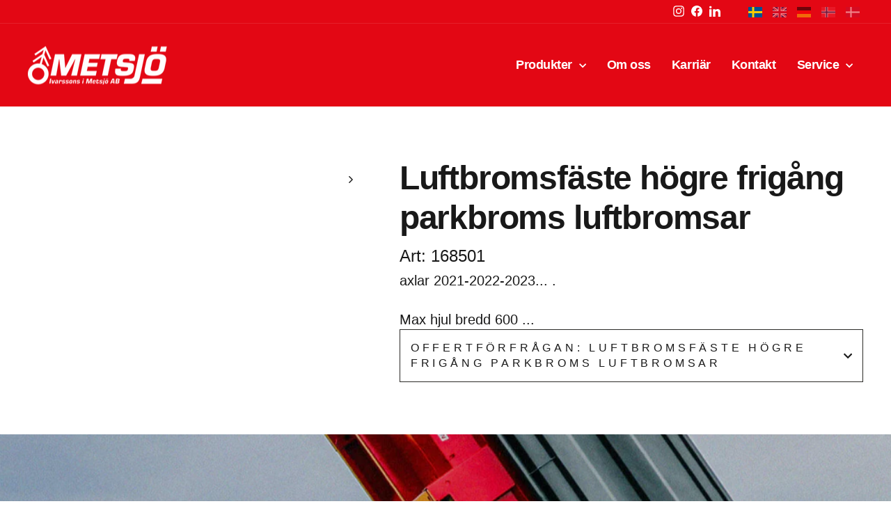

--- FILE ---
content_type: text/html; charset=utf-8
request_url: https://metsjo.se/products/luftbromsfaste-hogre-frigang-parkbroms-luftbromsar
body_size: 22448
content:
<!doctype html>
<html class="no-js" lang="sv" dir="ltr">
<head>
  <meta charset="utf-8">
  <meta http-equiv="X-UA-Compatible" content="IE=edge,chrome=1">
  <meta name="viewport" content="width=device-width,initial-scale=1">
  <meta name="theme-color" content="#e30613">
  <link rel="canonical" href="https://metsjo.se/products/luftbromsfaste-hogre-frigang-parkbroms-luftbromsar">
  <link rel="preconnect" href="https://cdn.shopify.com" crossorigin>
  <link rel="preconnect" href="https://fonts.shopifycdn.com" crossorigin>
  <link rel="dns-prefetch" href="https://productreviews.shopifycdn.com">
  <link rel="dns-prefetch" href="https://ajax.googleapis.com">
  <link rel="dns-prefetch" href="https://maps.googleapis.com">
  <link rel="dns-prefetch" href="https://maps.gstatic.com">
  <!-- Font Awesome -->
  <link rel="stylesheet" href="https://cdnjs.cloudflare.com/ajax/libs/font-awesome/6.5.2/css/all.min.css" integrity="sha512-SnH5WK+bZxgPHs44uWIX+LLJAJ9/2PkPKZ5QiAj6Ta86w+fsb2TkcmfRyVX3pBnMFcV7oQPJkl9QevSCWr3W6A==" crossorigin="anonymous" referrerpolicy="no-referrer" />
  <!-- End Font Awesome -->
  <script src="https://cdnjs.cloudflare.com/ajax/libs/jquery/3.7.1/jquery.min.js"></script>  
<link rel="shortcut icon" href="//metsjo.se/cdn/shop/files/metsjo_favicon_32x32.png?v=1705309697" type="image/png" /><title>Luftbromsfäste högre frigång parkbroms luftbromsar
&ndash; Ivarssons i Metsjö AB
</title>
<meta name="description" content="axlar 2021-2022-2023... . Max hjul bredd 600 ..."><meta property="og:site_name" content="Ivarssons i Metsjö AB">
  <meta property="og:url" content="https://metsjo.se/products/luftbromsfaste-hogre-frigang-parkbroms-luftbromsar">
  <meta property="og:title" content="Luftbromsfäste högre frigång parkbroms luftbromsar">
  <meta property="og:type" content="product">
  <meta property="og:description" content="axlar 2021-2022-2023... . Max hjul bredd 600 ..."><meta name="twitter:site" content="@">
  <meta name="twitter:card" content="summary_large_image">
  <meta name="twitter:title" content="Luftbromsfäste högre frigång parkbroms luftbromsar">
  <meta name="twitter:description" content="axlar 2021-2022-2023... . Max hjul bredd 600 ...">
<style data-shopify>
  

  
  
  
</style><link href="//metsjo.se/cdn/shop/t/6/assets/theme.css?v=136180665109430229561738151870" rel="stylesheet" type="text/css" media="all" />
<style data-shopify>:root {
    --typeHeaderPrimary: Helvetica;
    --typeHeaderFallback: Arial, sans-serif;
    --typeHeaderSize: 56px;
    --typeHeaderWeight: 700;
    --typeHeaderLineHeight: 1.2;
    --typeHeaderSpacing: -0.025em;

    --typeBasePrimary:Helvetica;
    --typeBaseFallback:Arial, sans-serif;
    --typeBaseSize: 20px;
    --typeBaseWeight: 400;
    --typeBaseSpacing: 0.0em;
    --typeBaseLineHeight: 1.4;
    --typeBaselineHeightMinus01: 1.3;

    --typeCollectionTitle: 23px;

    --iconWeight: 5px;
    --iconLinecaps: miter;

    
        --buttonRadius: 50px;
    

    --colorGridOverlayOpacity: 0.1;
    }

    .placeholder-content {
    background-image: linear-gradient(100deg, rgba(0,0,0,0) 40%, rgba(0, 0, 0, 0.0) 63%, rgba(0,0,0,0) 79%);
    }</style><!-- Google Tag Manager -->
<script>(function(w,d,s,l,i){w[l]=w[l]||[];w[l].push({'gtm.start':
new Date().getTime(),event:'gtm.js'});var f=d.getElementsByTagName(s)[0],
j=d.createElement(s),dl=l!='dataLayer'?'&l='+l:'';j.async=true;j.src=
'https://www.googletagmanager.com/gtm.js?id='+i+dl;f.parentNode.insertBefore(j,f);
})(window,document,'script','dataLayer','GTM-KW5QGM3');</script>
<!-- End Google Tag Manager -->

  <script>
    document.documentElement.className = document.documentElement.className.replace('no-js', 'js');

    window.theme = window.theme || {};
    theme.routes = {
      home: "/",
      cart: "/cart.js",
      cartPage: "/cart",
      cartAdd: "/cart/add.js",
      cartChange: "/cart/change.js",
      search: "/search",
      predictiveSearch: "/search/suggest"
    };
    theme.strings = {
      soldOut: "Utsåld",
      unavailable: "Inte tillgänglig",
      inStockLabel: "I lager, redo att skickas",
      oneStockLabel: "Lågt lager - [count] st kvar",
      otherStockLabel: "Lågt lager - [count] st kvar",
      willNotShipUntil: "Kan levereras [date]",
      willBeInStockAfter: "Åter i lager [date]",
      waitingForStock: "Lager på väg",
      savePrice: "Spara [saved_amount]",
      cartEmpty: "Din varukorg är tom",
      cartTermsConfirmation: "Du måste godkänna försäljningsvillkoren för att kunna checka ut",
      searchCollections: "Sortiment",
      searchPages: "Sidor",
      searchArticles: "Artiklar",
      productFrom: "från ",
      maxQuantity: "Du kan bara ha [quantity] av [title] i din varukorg."
    };
    theme.settings = {
      cartType: "drawer",
      isCustomerTemplate: false,
      moneyFormat: "{{amount_no_decimals}} kr",
      saveType: "dollar",
      productImageSize: "landscape",
      productImageCover: false,
      predictiveSearch: false,
      predictiveSearchType: null,
      predictiveSearchVendor: false,
      predictiveSearchPrice: false,
      quickView: true,
      themeName: 'Impulse',
      themeVersion: "7.4.0"
    };
  </script>

  <script>window.performance && window.performance.mark && window.performance.mark('shopify.content_for_header.start');</script><meta id="shopify-digital-wallet" name="shopify-digital-wallet" content="/63879184555/digital_wallets/dialog">
<link rel="alternate" hreflang="x-default" href="https://metsjo.se/products/luftbromsfaste-hogre-frigang-parkbroms-luftbromsar">
<link rel="alternate" hreflang="sv" href="https://metsjo.se/products/luftbromsfaste-hogre-frigang-parkbroms-luftbromsar">
<link rel="alternate" hreflang="de" href="https://metsjo.se/de/products/luftbromsfaste-hogre-frigang-parkbroms-luftbromsar">
<link rel="alternate" hreflang="en" href="https://metsjo.se/en/products/luftbromsfaste-hogre-frigang-parkbroms-luftbromsar">
<link rel="alternate" hreflang="no" href="https://metsjo.se/no/products/luftbromsfaste-hogre-frigang-parkbroms-luftbromsar">
<link rel="alternate" hreflang="da" href="https://metsjo.se/da/products/luftbromsfaste-hogre-frigang-parkbroms-luftbromsar">
<link rel="alternate" type="application/json+oembed" href="https://metsjo.se/products/luftbromsfaste-hogre-frigang-parkbroms-luftbromsar.oembed">
<script async="async" src="/checkouts/internal/preloads.js?locale=sv-SE"></script>
<script id="shopify-features" type="application/json">{"accessToken":"168a59cc78669daed61ff1070237a901","betas":["rich-media-storefront-analytics"],"domain":"metsjo.se","predictiveSearch":true,"shopId":63879184555,"locale":"sv"}</script>
<script>var Shopify = Shopify || {};
Shopify.shop = "metsjo.myshopify.com";
Shopify.locale = "sv";
Shopify.currency = {"active":"SEK","rate":"1.0"};
Shopify.country = "SE";
Shopify.theme = {"name":"Copy of Impulse - webbshop 240228","id":135309066411,"schema_name":"Impulse","schema_version":"7.4.0","theme_store_id":857,"role":"main"};
Shopify.theme.handle = "null";
Shopify.theme.style = {"id":null,"handle":null};
Shopify.cdnHost = "metsjo.se/cdn";
Shopify.routes = Shopify.routes || {};
Shopify.routes.root = "/";</script>
<script type="module">!function(o){(o.Shopify=o.Shopify||{}).modules=!0}(window);</script>
<script>!function(o){function n(){var o=[];function n(){o.push(Array.prototype.slice.apply(arguments))}return n.q=o,n}var t=o.Shopify=o.Shopify||{};t.loadFeatures=n(),t.autoloadFeatures=n()}(window);</script>
<script id="shop-js-analytics" type="application/json">{"pageType":"product"}</script>
<script defer="defer" async type="module" src="//metsjo.se/cdn/shopifycloud/shop-js/modules/v2/client.init-shop-cart-sync_Cy9eO0_O.sv.esm.js"></script>
<script defer="defer" async type="module" src="//metsjo.se/cdn/shopifycloud/shop-js/modules/v2/chunk.common_Bln0rL2T.esm.js"></script>
<script type="module">
  await import("//metsjo.se/cdn/shopifycloud/shop-js/modules/v2/client.init-shop-cart-sync_Cy9eO0_O.sv.esm.js");
await import("//metsjo.se/cdn/shopifycloud/shop-js/modules/v2/chunk.common_Bln0rL2T.esm.js");

  window.Shopify.SignInWithShop?.initShopCartSync?.({"fedCMEnabled":true,"windoidEnabled":true});

</script>
<script>(function() {
  var isLoaded = false;
  function asyncLoad() {
    if (isLoaded) return;
    isLoaded = true;
    var urls = ["\/\/cdn.shopify.com\/proxy\/7116ed5ca8b032d4b65f53cd7533a3e72e0351660ae9de991bdfd617d16870e3\/shopify-script-tags.s3.eu-west-1.amazonaws.com\/smartseo\/instantpage.js?shop=metsjo.myshopify.com\u0026sp-cache-control=cHVibGljLCBtYXgtYWdlPTkwMA"];
    for (var i = 0; i < urls.length; i++) {
      var s = document.createElement('script');
      s.type = 'text/javascript';
      s.async = true;
      s.src = urls[i];
      var x = document.getElementsByTagName('script')[0];
      x.parentNode.insertBefore(s, x);
    }
  };
  if(window.attachEvent) {
    window.attachEvent('onload', asyncLoad);
  } else {
    window.addEventListener('load', asyncLoad, false);
  }
})();</script>
<script id="__st">var __st={"a":63879184555,"offset":3600,"reqid":"37790a8f-ae55-4f52-b114-f9ce87152b6e-1768384684","pageurl":"metsjo.se\/products\/luftbromsfaste-hogre-frigang-parkbroms-luftbromsar","u":"da22366042d2","p":"product","rtyp":"product","rid":8140840206507};</script>
<script>window.ShopifyPaypalV4VisibilityTracking = true;</script>
<script id="captcha-bootstrap">!function(){'use strict';const t='contact',e='account',n='new_comment',o=[[t,t],['blogs',n],['comments',n],[t,'customer']],c=[[e,'customer_login'],[e,'guest_login'],[e,'recover_customer_password'],[e,'create_customer']],r=t=>t.map((([t,e])=>`form[action*='/${t}']:not([data-nocaptcha='true']) input[name='form_type'][value='${e}']`)).join(','),a=t=>()=>t?[...document.querySelectorAll(t)].map((t=>t.form)):[];function s(){const t=[...o],e=r(t);return a(e)}const i='password',u='form_key',d=['recaptcha-v3-token','g-recaptcha-response','h-captcha-response',i],f=()=>{try{return window.sessionStorage}catch{return}},m='__shopify_v',_=t=>t.elements[u];function p(t,e,n=!1){try{const o=window.sessionStorage,c=JSON.parse(o.getItem(e)),{data:r}=function(t){const{data:e,action:n}=t;return t[m]||n?{data:e,action:n}:{data:t,action:n}}(c);for(const[e,n]of Object.entries(r))t.elements[e]&&(t.elements[e].value=n);n&&o.removeItem(e)}catch(o){console.error('form repopulation failed',{error:o})}}const l='form_type',E='cptcha';function T(t){t.dataset[E]=!0}const w=window,h=w.document,L='Shopify',v='ce_forms',y='captcha';let A=!1;((t,e)=>{const n=(g='f06e6c50-85a8-45c8-87d0-21a2b65856fe',I='https://cdn.shopify.com/shopifycloud/storefront-forms-hcaptcha/ce_storefront_forms_captcha_hcaptcha.v1.5.2.iife.js',D={infoText:'Skyddas av hCaptcha',privacyText:'Integritet',termsText:'Villkor'},(t,e,n)=>{const o=w[L][v],c=o.bindForm;if(c)return c(t,g,e,D).then(n);var r;o.q.push([[t,g,e,D],n]),r=I,A||(h.body.append(Object.assign(h.createElement('script'),{id:'captcha-provider',async:!0,src:r})),A=!0)});var g,I,D;w[L]=w[L]||{},w[L][v]=w[L][v]||{},w[L][v].q=[],w[L][y]=w[L][y]||{},w[L][y].protect=function(t,e){n(t,void 0,e),T(t)},Object.freeze(w[L][y]),function(t,e,n,w,h,L){const[v,y,A,g]=function(t,e,n){const i=e?o:[],u=t?c:[],d=[...i,...u],f=r(d),m=r(i),_=r(d.filter((([t,e])=>n.includes(e))));return[a(f),a(m),a(_),s()]}(w,h,L),I=t=>{const e=t.target;return e instanceof HTMLFormElement?e:e&&e.form},D=t=>v().includes(t);t.addEventListener('submit',(t=>{const e=I(t);if(!e)return;const n=D(e)&&!e.dataset.hcaptchaBound&&!e.dataset.recaptchaBound,o=_(e),c=g().includes(e)&&(!o||!o.value);(n||c)&&t.preventDefault(),c&&!n&&(function(t){try{if(!f())return;!function(t){const e=f();if(!e)return;const n=_(t);if(!n)return;const o=n.value;o&&e.removeItem(o)}(t);const e=Array.from(Array(32),(()=>Math.random().toString(36)[2])).join('');!function(t,e){_(t)||t.append(Object.assign(document.createElement('input'),{type:'hidden',name:u})),t.elements[u].value=e}(t,e),function(t,e){const n=f();if(!n)return;const o=[...t.querySelectorAll(`input[type='${i}']`)].map((({name:t})=>t)),c=[...d,...o],r={};for(const[a,s]of new FormData(t).entries())c.includes(a)||(r[a]=s);n.setItem(e,JSON.stringify({[m]:1,action:t.action,data:r}))}(t,e)}catch(e){console.error('failed to persist form',e)}}(e),e.submit())}));const S=(t,e)=>{t&&!t.dataset[E]&&(n(t,e.some((e=>e===t))),T(t))};for(const o of['focusin','change'])t.addEventListener(o,(t=>{const e=I(t);D(e)&&S(e,y())}));const B=e.get('form_key'),M=e.get(l),P=B&&M;t.addEventListener('DOMContentLoaded',(()=>{const t=y();if(P)for(const e of t)e.elements[l].value===M&&p(e,B);[...new Set([...A(),...v().filter((t=>'true'===t.dataset.shopifyCaptcha))])].forEach((e=>S(e,t)))}))}(h,new URLSearchParams(w.location.search),n,t,e,['guest_login'])})(!0,!0)}();</script>
<script integrity="sha256-4kQ18oKyAcykRKYeNunJcIwy7WH5gtpwJnB7kiuLZ1E=" data-source-attribution="shopify.loadfeatures" defer="defer" src="//metsjo.se/cdn/shopifycloud/storefront/assets/storefront/load_feature-a0a9edcb.js" crossorigin="anonymous"></script>
<script data-source-attribution="shopify.dynamic_checkout.dynamic.init">var Shopify=Shopify||{};Shopify.PaymentButton=Shopify.PaymentButton||{isStorefrontPortableWallets:!0,init:function(){window.Shopify.PaymentButton.init=function(){};var t=document.createElement("script");t.src="https://metsjo.se/cdn/shopifycloud/portable-wallets/latest/portable-wallets.sv.js",t.type="module",document.head.appendChild(t)}};
</script>
<script data-source-attribution="shopify.dynamic_checkout.buyer_consent">
  function portableWalletsHideBuyerConsent(e){var t=document.getElementById("shopify-buyer-consent"),n=document.getElementById("shopify-subscription-policy-button");t&&n&&(t.classList.add("hidden"),t.setAttribute("aria-hidden","true"),n.removeEventListener("click",e))}function portableWalletsShowBuyerConsent(e){var t=document.getElementById("shopify-buyer-consent"),n=document.getElementById("shopify-subscription-policy-button");t&&n&&(t.classList.remove("hidden"),t.removeAttribute("aria-hidden"),n.addEventListener("click",e))}window.Shopify?.PaymentButton&&(window.Shopify.PaymentButton.hideBuyerConsent=portableWalletsHideBuyerConsent,window.Shopify.PaymentButton.showBuyerConsent=portableWalletsShowBuyerConsent);
</script>
<script data-source-attribution="shopify.dynamic_checkout.cart.bootstrap">document.addEventListener("DOMContentLoaded",(function(){function t(){return document.querySelector("shopify-accelerated-checkout-cart, shopify-accelerated-checkout")}if(t())Shopify.PaymentButton.init();else{new MutationObserver((function(e,n){t()&&(Shopify.PaymentButton.init(),n.disconnect())})).observe(document.body,{childList:!0,subtree:!0})}}));
</script>
<script id='scb4127' type='text/javascript' async='' src='https://metsjo.se/cdn/shopifycloud/privacy-banner/storefront-banner.js'></script>
<script>window.performance && window.performance.mark && window.performance.mark('shopify.content_for_header.end');</script>

  <script src="//metsjo.se/cdn/shop/t/6/assets/vendor-scripts-v11.js" defer="defer"></script><script src="//metsjo.se/cdn/shop/t/6/assets/theme.js?v=65419546657118662571709137139" defer="defer"></script>
<!-- BEGIN app block: shopify://apps/smart-seo/blocks/smartseo/7b0a6064-ca2e-4392-9a1d-8c43c942357b --><meta name="smart-seo-integrated" content="true" /><!-- metatagsSavedToSEOFields: true --><!-- END app block --><link href="https://monorail-edge.shopifysvc.com" rel="dns-prefetch">
<script>(function(){if ("sendBeacon" in navigator && "performance" in window) {try {var session_token_from_headers = performance.getEntriesByType('navigation')[0].serverTiming.find(x => x.name == '_s').description;} catch {var session_token_from_headers = undefined;}var session_cookie_matches = document.cookie.match(/_shopify_s=([^;]*)/);var session_token_from_cookie = session_cookie_matches && session_cookie_matches.length === 2 ? session_cookie_matches[1] : "";var session_token = session_token_from_headers || session_token_from_cookie || "";function handle_abandonment_event(e) {var entries = performance.getEntries().filter(function(entry) {return /monorail-edge.shopifysvc.com/.test(entry.name);});if (!window.abandonment_tracked && entries.length === 0) {window.abandonment_tracked = true;var currentMs = Date.now();var navigation_start = performance.timing.navigationStart;var payload = {shop_id: 63879184555,url: window.location.href,navigation_start,duration: currentMs - navigation_start,session_token,page_type: "product"};window.navigator.sendBeacon("https://monorail-edge.shopifysvc.com/v1/produce", JSON.stringify({schema_id: "online_store_buyer_site_abandonment/1.1",payload: payload,metadata: {event_created_at_ms: currentMs,event_sent_at_ms: currentMs}}));}}window.addEventListener('pagehide', handle_abandonment_event);}}());</script>
<script id="web-pixels-manager-setup">(function e(e,d,r,n,o){if(void 0===o&&(o={}),!Boolean(null===(a=null===(i=window.Shopify)||void 0===i?void 0:i.analytics)||void 0===a?void 0:a.replayQueue)){var i,a;window.Shopify=window.Shopify||{};var t=window.Shopify;t.analytics=t.analytics||{};var s=t.analytics;s.replayQueue=[],s.publish=function(e,d,r){return s.replayQueue.push([e,d,r]),!0};try{self.performance.mark("wpm:start")}catch(e){}var l=function(){var e={modern:/Edge?\/(1{2}[4-9]|1[2-9]\d|[2-9]\d{2}|\d{4,})\.\d+(\.\d+|)|Firefox\/(1{2}[4-9]|1[2-9]\d|[2-9]\d{2}|\d{4,})\.\d+(\.\d+|)|Chrom(ium|e)\/(9{2}|\d{3,})\.\d+(\.\d+|)|(Maci|X1{2}).+ Version\/(15\.\d+|(1[6-9]|[2-9]\d|\d{3,})\.\d+)([,.]\d+|)( \(\w+\)|)( Mobile\/\w+|) Safari\/|Chrome.+OPR\/(9{2}|\d{3,})\.\d+\.\d+|(CPU[ +]OS|iPhone[ +]OS|CPU[ +]iPhone|CPU IPhone OS|CPU iPad OS)[ +]+(15[._]\d+|(1[6-9]|[2-9]\d|\d{3,})[._]\d+)([._]\d+|)|Android:?[ /-](13[3-9]|1[4-9]\d|[2-9]\d{2}|\d{4,})(\.\d+|)(\.\d+|)|Android.+Firefox\/(13[5-9]|1[4-9]\d|[2-9]\d{2}|\d{4,})\.\d+(\.\d+|)|Android.+Chrom(ium|e)\/(13[3-9]|1[4-9]\d|[2-9]\d{2}|\d{4,})\.\d+(\.\d+|)|SamsungBrowser\/([2-9]\d|\d{3,})\.\d+/,legacy:/Edge?\/(1[6-9]|[2-9]\d|\d{3,})\.\d+(\.\d+|)|Firefox\/(5[4-9]|[6-9]\d|\d{3,})\.\d+(\.\d+|)|Chrom(ium|e)\/(5[1-9]|[6-9]\d|\d{3,})\.\d+(\.\d+|)([\d.]+$|.*Safari\/(?![\d.]+ Edge\/[\d.]+$))|(Maci|X1{2}).+ Version\/(10\.\d+|(1[1-9]|[2-9]\d|\d{3,})\.\d+)([,.]\d+|)( \(\w+\)|)( Mobile\/\w+|) Safari\/|Chrome.+OPR\/(3[89]|[4-9]\d|\d{3,})\.\d+\.\d+|(CPU[ +]OS|iPhone[ +]OS|CPU[ +]iPhone|CPU IPhone OS|CPU iPad OS)[ +]+(10[._]\d+|(1[1-9]|[2-9]\d|\d{3,})[._]\d+)([._]\d+|)|Android:?[ /-](13[3-9]|1[4-9]\d|[2-9]\d{2}|\d{4,})(\.\d+|)(\.\d+|)|Mobile Safari.+OPR\/([89]\d|\d{3,})\.\d+\.\d+|Android.+Firefox\/(13[5-9]|1[4-9]\d|[2-9]\d{2}|\d{4,})\.\d+(\.\d+|)|Android.+Chrom(ium|e)\/(13[3-9]|1[4-9]\d|[2-9]\d{2}|\d{4,})\.\d+(\.\d+|)|Android.+(UC? ?Browser|UCWEB|U3)[ /]?(15\.([5-9]|\d{2,})|(1[6-9]|[2-9]\d|\d{3,})\.\d+)\.\d+|SamsungBrowser\/(5\.\d+|([6-9]|\d{2,})\.\d+)|Android.+MQ{2}Browser\/(14(\.(9|\d{2,})|)|(1[5-9]|[2-9]\d|\d{3,})(\.\d+|))(\.\d+|)|K[Aa][Ii]OS\/(3\.\d+|([4-9]|\d{2,})\.\d+)(\.\d+|)/},d=e.modern,r=e.legacy,n=navigator.userAgent;return n.match(d)?"modern":n.match(r)?"legacy":"unknown"}(),u="modern"===l?"modern":"legacy",c=(null!=n?n:{modern:"",legacy:""})[u],f=function(e){return[e.baseUrl,"/wpm","/b",e.hashVersion,"modern"===e.buildTarget?"m":"l",".js"].join("")}({baseUrl:d,hashVersion:r,buildTarget:u}),m=function(e){var d=e.version,r=e.bundleTarget,n=e.surface,o=e.pageUrl,i=e.monorailEndpoint;return{emit:function(e){var a=e.status,t=e.errorMsg,s=(new Date).getTime(),l=JSON.stringify({metadata:{event_sent_at_ms:s},events:[{schema_id:"web_pixels_manager_load/3.1",payload:{version:d,bundle_target:r,page_url:o,status:a,surface:n,error_msg:t},metadata:{event_created_at_ms:s}}]});if(!i)return console&&console.warn&&console.warn("[Web Pixels Manager] No Monorail endpoint provided, skipping logging."),!1;try{return self.navigator.sendBeacon.bind(self.navigator)(i,l)}catch(e){}var u=new XMLHttpRequest;try{return u.open("POST",i,!0),u.setRequestHeader("Content-Type","text/plain"),u.send(l),!0}catch(e){return console&&console.warn&&console.warn("[Web Pixels Manager] Got an unhandled error while logging to Monorail."),!1}}}}({version:r,bundleTarget:l,surface:e.surface,pageUrl:self.location.href,monorailEndpoint:e.monorailEndpoint});try{o.browserTarget=l,function(e){var d=e.src,r=e.async,n=void 0===r||r,o=e.onload,i=e.onerror,a=e.sri,t=e.scriptDataAttributes,s=void 0===t?{}:t,l=document.createElement("script"),u=document.querySelector("head"),c=document.querySelector("body");if(l.async=n,l.src=d,a&&(l.integrity=a,l.crossOrigin="anonymous"),s)for(var f in s)if(Object.prototype.hasOwnProperty.call(s,f))try{l.dataset[f]=s[f]}catch(e){}if(o&&l.addEventListener("load",o),i&&l.addEventListener("error",i),u)u.appendChild(l);else{if(!c)throw new Error("Did not find a head or body element to append the script");c.appendChild(l)}}({src:f,async:!0,onload:function(){if(!function(){var e,d;return Boolean(null===(d=null===(e=window.Shopify)||void 0===e?void 0:e.analytics)||void 0===d?void 0:d.initialized)}()){var d=window.webPixelsManager.init(e)||void 0;if(d){var r=window.Shopify.analytics;r.replayQueue.forEach((function(e){var r=e[0],n=e[1],o=e[2];d.publishCustomEvent(r,n,o)})),r.replayQueue=[],r.publish=d.publishCustomEvent,r.visitor=d.visitor,r.initialized=!0}}},onerror:function(){return m.emit({status:"failed",errorMsg:"".concat(f," has failed to load")})},sri:function(e){var d=/^sha384-[A-Za-z0-9+/=]+$/;return"string"==typeof e&&d.test(e)}(c)?c:"",scriptDataAttributes:o}),m.emit({status:"loading"})}catch(e){m.emit({status:"failed",errorMsg:(null==e?void 0:e.message)||"Unknown error"})}}})({shopId: 63879184555,storefrontBaseUrl: "https://metsjo.se",extensionsBaseUrl: "https://extensions.shopifycdn.com/cdn/shopifycloud/web-pixels-manager",monorailEndpoint: "https://monorail-edge.shopifysvc.com/unstable/produce_batch",surface: "storefront-renderer",enabledBetaFlags: ["2dca8a86","a0d5f9d2"],webPixelsConfigList: [{"id":"584024235","configuration":"{\"pixel_id\":\"1033207420143003\",\"pixel_type\":\"facebook_pixel\"}","eventPayloadVersion":"v1","runtimeContext":"OPEN","scriptVersion":"ca16bc87fe92b6042fbaa3acc2fbdaa6","type":"APP","apiClientId":2329312,"privacyPurposes":["ANALYTICS","MARKETING","SALE_OF_DATA"],"dataSharingAdjustments":{"protectedCustomerApprovalScopes":["read_customer_address","read_customer_email","read_customer_name","read_customer_personal_data","read_customer_phone"]}},{"id":"534020267","configuration":"{\"config\":\"{\\\"pixel_id\\\":\\\"G-7C5PNGSVX8\\\",\\\"gtag_events\\\":[{\\\"type\\\":\\\"begin_checkout\\\",\\\"action_label\\\":\\\"G-7C5PNGSVX8\\\"},{\\\"type\\\":\\\"search\\\",\\\"action_label\\\":\\\"G-7C5PNGSVX8\\\"},{\\\"type\\\":\\\"view_item\\\",\\\"action_label\\\":\\\"G-7C5PNGSVX8\\\"},{\\\"type\\\":\\\"purchase\\\",\\\"action_label\\\":\\\"G-7C5PNGSVX8\\\"},{\\\"type\\\":\\\"page_view\\\",\\\"action_label\\\":\\\"G-7C5PNGSVX8\\\"},{\\\"type\\\":\\\"add_payment_info\\\",\\\"action_label\\\":\\\"G-7C5PNGSVX8\\\"},{\\\"type\\\":\\\"add_to_cart\\\",\\\"action_label\\\":\\\"G-7C5PNGSVX8\\\"}],\\\"enable_monitoring_mode\\\":false}\"}","eventPayloadVersion":"v1","runtimeContext":"OPEN","scriptVersion":"b2a88bafab3e21179ed38636efcd8a93","type":"APP","apiClientId":1780363,"privacyPurposes":[],"dataSharingAdjustments":{"protectedCustomerApprovalScopes":["read_customer_address","read_customer_email","read_customer_name","read_customer_personal_data","read_customer_phone"]}},{"id":"shopify-app-pixel","configuration":"{}","eventPayloadVersion":"v1","runtimeContext":"STRICT","scriptVersion":"0450","apiClientId":"shopify-pixel","type":"APP","privacyPurposes":["ANALYTICS","MARKETING"]},{"id":"shopify-custom-pixel","eventPayloadVersion":"v1","runtimeContext":"LAX","scriptVersion":"0450","apiClientId":"shopify-pixel","type":"CUSTOM","privacyPurposes":["ANALYTICS","MARKETING"]}],isMerchantRequest: false,initData: {"shop":{"name":"Ivarssons i Metsjö AB","paymentSettings":{"currencyCode":"SEK"},"myshopifyDomain":"metsjo.myshopify.com","countryCode":"SE","storefrontUrl":"https:\/\/metsjo.se"},"customer":null,"cart":null,"checkout":null,"productVariants":[{"price":{"amount":0.0,"currencyCode":"SEK"},"product":{"title":"Luftbromsfäste högre frigång parkbroms luftbromsar","vendor":"Ivarssons i Metsjö AB","id":"8140840206507","untranslatedTitle":"Luftbromsfäste högre frigång parkbroms luftbromsar","url":"\/products\/luftbromsfaste-hogre-frigang-parkbroms-luftbromsar","type":""},"id":"44194966831275","image":null,"sku":"168501","title":"Default Title","untranslatedTitle":"Default Title"}],"purchasingCompany":null},},"https://metsjo.se/cdn","7cecd0b6w90c54c6cpe92089d5m57a67346",{"modern":"","legacy":""},{"shopId":"63879184555","storefrontBaseUrl":"https:\/\/metsjo.se","extensionBaseUrl":"https:\/\/extensions.shopifycdn.com\/cdn\/shopifycloud\/web-pixels-manager","surface":"storefront-renderer","enabledBetaFlags":"[\"2dca8a86\", \"a0d5f9d2\"]","isMerchantRequest":"false","hashVersion":"7cecd0b6w90c54c6cpe92089d5m57a67346","publish":"custom","events":"[[\"page_viewed\",{}],[\"product_viewed\",{\"productVariant\":{\"price\":{\"amount\":0.0,\"currencyCode\":\"SEK\"},\"product\":{\"title\":\"Luftbromsfäste högre frigång parkbroms luftbromsar\",\"vendor\":\"Ivarssons i Metsjö AB\",\"id\":\"8140840206507\",\"untranslatedTitle\":\"Luftbromsfäste högre frigång parkbroms luftbromsar\",\"url\":\"\/products\/luftbromsfaste-hogre-frigang-parkbroms-luftbromsar\",\"type\":\"\"},\"id\":\"44194966831275\",\"image\":null,\"sku\":\"168501\",\"title\":\"Default Title\",\"untranslatedTitle\":\"Default Title\"}}]]"});</script><script>
  window.ShopifyAnalytics = window.ShopifyAnalytics || {};
  window.ShopifyAnalytics.meta = window.ShopifyAnalytics.meta || {};
  window.ShopifyAnalytics.meta.currency = 'SEK';
  var meta = {"product":{"id":8140840206507,"gid":"gid:\/\/shopify\/Product\/8140840206507","vendor":"Ivarssons i Metsjö AB","type":"","handle":"luftbromsfaste-hogre-frigang-parkbroms-luftbromsar","variants":[{"id":44194966831275,"price":0,"name":"Luftbromsfäste högre frigång parkbroms luftbromsar","public_title":null,"sku":"168501"}],"remote":false},"page":{"pageType":"product","resourceType":"product","resourceId":8140840206507,"requestId":"37790a8f-ae55-4f52-b114-f9ce87152b6e-1768384684"}};
  for (var attr in meta) {
    window.ShopifyAnalytics.meta[attr] = meta[attr];
  }
</script>
<script class="analytics">
  (function () {
    var customDocumentWrite = function(content) {
      var jquery = null;

      if (window.jQuery) {
        jquery = window.jQuery;
      } else if (window.Checkout && window.Checkout.$) {
        jquery = window.Checkout.$;
      }

      if (jquery) {
        jquery('body').append(content);
      }
    };

    var hasLoggedConversion = function(token) {
      if (token) {
        return document.cookie.indexOf('loggedConversion=' + token) !== -1;
      }
      return false;
    }

    var setCookieIfConversion = function(token) {
      if (token) {
        var twoMonthsFromNow = new Date(Date.now());
        twoMonthsFromNow.setMonth(twoMonthsFromNow.getMonth() + 2);

        document.cookie = 'loggedConversion=' + token + '; expires=' + twoMonthsFromNow;
      }
    }

    var trekkie = window.ShopifyAnalytics.lib = window.trekkie = window.trekkie || [];
    if (trekkie.integrations) {
      return;
    }
    trekkie.methods = [
      'identify',
      'page',
      'ready',
      'track',
      'trackForm',
      'trackLink'
    ];
    trekkie.factory = function(method) {
      return function() {
        var args = Array.prototype.slice.call(arguments);
        args.unshift(method);
        trekkie.push(args);
        return trekkie;
      };
    };
    for (var i = 0; i < trekkie.methods.length; i++) {
      var key = trekkie.methods[i];
      trekkie[key] = trekkie.factory(key);
    }
    trekkie.load = function(config) {
      trekkie.config = config || {};
      trekkie.config.initialDocumentCookie = document.cookie;
      var first = document.getElementsByTagName('script')[0];
      var script = document.createElement('script');
      script.type = 'text/javascript';
      script.onerror = function(e) {
        var scriptFallback = document.createElement('script');
        scriptFallback.type = 'text/javascript';
        scriptFallback.onerror = function(error) {
                var Monorail = {
      produce: function produce(monorailDomain, schemaId, payload) {
        var currentMs = new Date().getTime();
        var event = {
          schema_id: schemaId,
          payload: payload,
          metadata: {
            event_created_at_ms: currentMs,
            event_sent_at_ms: currentMs
          }
        };
        return Monorail.sendRequest("https://" + monorailDomain + "/v1/produce", JSON.stringify(event));
      },
      sendRequest: function sendRequest(endpointUrl, payload) {
        // Try the sendBeacon API
        if (window && window.navigator && typeof window.navigator.sendBeacon === 'function' && typeof window.Blob === 'function' && !Monorail.isIos12()) {
          var blobData = new window.Blob([payload], {
            type: 'text/plain'
          });

          if (window.navigator.sendBeacon(endpointUrl, blobData)) {
            return true;
          } // sendBeacon was not successful

        } // XHR beacon

        var xhr = new XMLHttpRequest();

        try {
          xhr.open('POST', endpointUrl);
          xhr.setRequestHeader('Content-Type', 'text/plain');
          xhr.send(payload);
        } catch (e) {
          console.log(e);
        }

        return false;
      },
      isIos12: function isIos12() {
        return window.navigator.userAgent.lastIndexOf('iPhone; CPU iPhone OS 12_') !== -1 || window.navigator.userAgent.lastIndexOf('iPad; CPU OS 12_') !== -1;
      }
    };
    Monorail.produce('monorail-edge.shopifysvc.com',
      'trekkie_storefront_load_errors/1.1',
      {shop_id: 63879184555,
      theme_id: 135309066411,
      app_name: "storefront",
      context_url: window.location.href,
      source_url: "//metsjo.se/cdn/s/trekkie.storefront.55c6279c31a6628627b2ba1c5ff367020da294e2.min.js"});

        };
        scriptFallback.async = true;
        scriptFallback.src = '//metsjo.se/cdn/s/trekkie.storefront.55c6279c31a6628627b2ba1c5ff367020da294e2.min.js';
        first.parentNode.insertBefore(scriptFallback, first);
      };
      script.async = true;
      script.src = '//metsjo.se/cdn/s/trekkie.storefront.55c6279c31a6628627b2ba1c5ff367020da294e2.min.js';
      first.parentNode.insertBefore(script, first);
    };
    trekkie.load(
      {"Trekkie":{"appName":"storefront","development":false,"defaultAttributes":{"shopId":63879184555,"isMerchantRequest":null,"themeId":135309066411,"themeCityHash":"4393795907915099821","contentLanguage":"sv","currency":"SEK","eventMetadataId":"c5ec700f-1fb5-4b62-b470-51387bc3b8b4"},"isServerSideCookieWritingEnabled":true,"monorailRegion":"shop_domain","enabledBetaFlags":["65f19447"]},"Session Attribution":{},"S2S":{"facebookCapiEnabled":true,"source":"trekkie-storefront-renderer","apiClientId":580111}}
    );

    var loaded = false;
    trekkie.ready(function() {
      if (loaded) return;
      loaded = true;

      window.ShopifyAnalytics.lib = window.trekkie;

      var originalDocumentWrite = document.write;
      document.write = customDocumentWrite;
      try { window.ShopifyAnalytics.merchantGoogleAnalytics.call(this); } catch(error) {};
      document.write = originalDocumentWrite;

      window.ShopifyAnalytics.lib.page(null,{"pageType":"product","resourceType":"product","resourceId":8140840206507,"requestId":"37790a8f-ae55-4f52-b114-f9ce87152b6e-1768384684","shopifyEmitted":true});

      var match = window.location.pathname.match(/checkouts\/(.+)\/(thank_you|post_purchase)/)
      var token = match? match[1]: undefined;
      if (!hasLoggedConversion(token)) {
        setCookieIfConversion(token);
        window.ShopifyAnalytics.lib.track("Viewed Product",{"currency":"SEK","variantId":44194966831275,"productId":8140840206507,"productGid":"gid:\/\/shopify\/Product\/8140840206507","name":"Luftbromsfäste högre frigång parkbroms luftbromsar","price":"0.00","sku":"168501","brand":"Ivarssons i Metsjö AB","variant":null,"category":"","nonInteraction":true,"remote":false},undefined,undefined,{"shopifyEmitted":true});
      window.ShopifyAnalytics.lib.track("monorail:\/\/trekkie_storefront_viewed_product\/1.1",{"currency":"SEK","variantId":44194966831275,"productId":8140840206507,"productGid":"gid:\/\/shopify\/Product\/8140840206507","name":"Luftbromsfäste högre frigång parkbroms luftbromsar","price":"0.00","sku":"168501","brand":"Ivarssons i Metsjö AB","variant":null,"category":"","nonInteraction":true,"remote":false,"referer":"https:\/\/metsjo.se\/products\/luftbromsfaste-hogre-frigang-parkbroms-luftbromsar"});
      }
    });


        var eventsListenerScript = document.createElement('script');
        eventsListenerScript.async = true;
        eventsListenerScript.src = "//metsjo.se/cdn/shopifycloud/storefront/assets/shop_events_listener-3da45d37.js";
        document.getElementsByTagName('head')[0].appendChild(eventsListenerScript);

})();</script>
<script
  defer
  src="https://metsjo.se/cdn/shopifycloud/perf-kit/shopify-perf-kit-3.0.3.min.js"
  data-application="storefront-renderer"
  data-shop-id="63879184555"
  data-render-region="gcp-us-central1"
  data-page-type="product"
  data-theme-instance-id="135309066411"
  data-theme-name="Impulse"
  data-theme-version="7.4.0"
  data-monorail-region="shop_domain"
  data-resource-timing-sampling-rate="10"
  data-shs="true"
  data-shs-beacon="true"
  data-shs-export-with-fetch="true"
  data-shs-logs-sample-rate="1"
  data-shs-beacon-endpoint="https://metsjo.se/api/collect"
></script>
</head>

<style>
   .collection-content .grid-product__price,
   .collection-content .grid-product__tag {
     display: none;
  }
</style>

  
  
<body class="template-product" data-center-text="false" data-button_style="round" data-type_header_capitalize="false" data-type_headers_align_text="false" data-type_product_capitalize="false" data-swatch_style="round" >

<!-- Google Tag Manager (noscript) -->
<noscript><iframe src=https://www.googletagmanager.com/ns.html?id=GTM-KW5QGM3
height="0" width="0" style="display:none;visibility:hidden"></iframe></noscript>
<!-- End Google Tag Manager (noscript) -->
  
  <a class="in-page-link visually-hidden skip-link" href="#MainContent">Gå till innehåll</a>

  <div id="PageContainer" class="page-container">
    <div class="transition-body"><!-- BEGIN sections: header-group -->
<div id="shopify-section-sections--16739102916779__header" class="shopify-section shopify-section-group-header-group">

<div id="NavDrawer" class="drawer drawer--right">
  <div class="drawer__contents">
    <div class="drawer__fixed-header">
      <div class="drawer__header appear-animation appear-delay-1">
        <div class="h2 drawer__title"></div>
        <div class="drawer__close">
          <button type="button" class="drawer__close-button js-drawer-close">
            <svg aria-hidden="true" focusable="false" role="presentation" class="icon icon-close" viewBox="0 0 64 64"><title>icon-X</title><path d="m19 17.61 27.12 27.13m0-27.12L19 44.74"/></svg>
            <span class="icon__fallback-text">Stäng meny</span>
          </button>
        </div>
      </div>
    </div>
    <div class="drawer__scrollable">
      <ul class="mobile-nav mobile-nav--heading-style" role="navigation" aria-label="Primary"><li class="mobile-nav__item appear-animation appear-delay-2"><div class="mobile-nav__has-sublist"><a href="/#Produkter"
                    class="mobile-nav__link mobile-nav__link--top-level"
                    id="Label-produkter1"
                    >
                    Produkter
                  </a>
                  <div class="mobile-nav__toggle">
                    <button type="button"
                      aria-controls="Linklist-produkter1"
                      aria-labelledby="Label-produkter1"
                      class="collapsible-trigger collapsible--auto-height"><span class="collapsible-trigger__icon collapsible-trigger__icon--open" role="presentation">
  <svg aria-hidden="true" focusable="false" role="presentation" class="icon icon--wide icon-chevron-down" viewBox="0 0 28 16"><path d="m1.57 1.59 12.76 12.77L27.1 1.59" stroke-width="2" stroke="#000" fill="none"/></svg>
</span>
</button>
                  </div></div><div id="Linklist-produkter1"
                class="mobile-nav__sublist collapsible-content collapsible-content--all"
                >
                <div class="collapsible-content__inner">
                  <ul class="mobile-nav__sublist"><li class="mobile-nav__item">
                        <div class="mobile-nav__child-item"><a href="/collections/flakvaxlare"
                              class="mobile-nav__link"
                              id="Sublabel-collections-flakvaxlare1"
                              >
                              Flakväxlare
                            </a><button type="button"
                              aria-controls="Sublinklist-produkter1-collections-flakvaxlare1"
                              aria-labelledby="Sublabel-collections-flakvaxlare1"
                              class="collapsible-trigger"><span class="collapsible-trigger__icon collapsible-trigger__icon--circle collapsible-trigger__icon--open" role="presentation">
  <svg aria-hidden="true" focusable="false" role="presentation" class="icon icon--wide icon-chevron-down" viewBox="0 0 28 16"><path d="m1.57 1.59 12.76 12.77L27.1 1.59" stroke-width="2" stroke="#000" fill="none"/></svg>
</span>
</button></div><div
                            id="Sublinklist-produkter1-collections-flakvaxlare1"
                            aria-labelledby="Sublabel-collections-flakvaxlare1"
                            class="mobile-nav__sublist collapsible-content collapsible-content--all"
                            >
                            <div class="collapsible-content__inner">
                              <ul class="mobile-nav__grandchildlist"><li class="mobile-nav__item">
                                    <a href="/collections/flakvaxlare-15-ton-flakvaxlare-45-haken-lift" class="mobile-nav__link">
                                      15 Ton MetaFlex 45
                                    </a>
                                  </li><li class="mobile-nav__item">
                                    <a href="/collections/flakvaxlare-19-ton-metaflex-45-komkarl-hook-lift" class="mobile-nav__link">
                                      19 Ton MetaFlex 45 komkärl
                                    </a>
                                  </li><li class="mobile-nav__item">
                                    <a href="/collections/flakvaxlare-21-ton-metaflex-pendelboggi-hook-lift" class="mobile-nav__link">
                                      21 Ton MetaFlex Pendelboggi
                                    </a>
                                  </li><li class="mobile-nav__item">
                                    <a href="/collections/flakvaxlare-24-ton-metaflex-komkarl-hook-lift" class="mobile-nav__link">
                                      24 Ton MetaFlex Komkärl
                                    </a>
                                  </li><li class="mobile-nav__item">
                                    <a href="/collections/flakvaxlare-34-5-ton-metaflex-3-axlade-hook-lift" class="mobile-nav__link">
                                      34,5 Ton MetaFlex 3 axlade
                                    </a>
                                  </li><li class="mobile-nav__item">
                                    <a href="/collections/flakvaxlare-rullflak" class="mobile-nav__link">
                                      Rullflak
                                    </a>
                                  </li></ul>
                            </div>
                          </div></li><li class="mobile-nav__item">
                        <div class="mobile-nav__child-item"><a href="/collections/vagnar"
                              class="mobile-nav__link"
                              id="Sublabel-collections-vagnar2"
                              >
                              Vagnar
                            </a><button type="button"
                              aria-controls="Sublinklist-produkter1-collections-vagnar2"
                              aria-labelledby="Sublabel-collections-vagnar2"
                              class="collapsible-trigger"><span class="collapsible-trigger__icon collapsible-trigger__icon--circle collapsible-trigger__icon--open" role="presentation">
  <svg aria-hidden="true" focusable="false" role="presentation" class="icon icon--wide icon-chevron-down" viewBox="0 0 28 16"><path d="m1.57 1.59 12.76 12.77L27.1 1.59" stroke-width="2" stroke="#000" fill="none"/></svg>
</span>
</button></div><div
                            id="Sublinklist-produkter1-collections-vagnar2"
                            aria-labelledby="Sublabel-collections-vagnar2"
                            class="mobile-nav__sublist collapsible-content collapsible-content--all"
                            >
                            <div class="collapsible-content__inner">
                              <ul class="mobile-nav__grandchildlist"><li class="mobile-nav__item">
                                    <a href="/collections/vagnar-spannmal" class="mobile-nav__link">
                                      Spannmål
                                    </a>
                                  </li><li class="mobile-nav__item">
                                    <a href="/collections/vagnar-gronfoder-gras-forage" class="mobile-nav__link">
                                      Grönfoder
                                    </a>
                                  </li><li class="mobile-nav__item">
                                    <a href="/collections/vagnar-schakt" class="mobile-nav__link">
                                      Dumper
                                    </a>
                                  </li><li class="mobile-nav__item">
                                    <a href="/collections/vagnar-maskin-och-godstransport" class="mobile-nav__link">
                                      Maskin- och godstransport
                                    </a>
                                  </li><li class="mobile-nav__item">
                                    <a href="/collections/maskintrailers" class="mobile-nav__link">
                                      Maskintrailers
                                    </a>
                                  </li><li class="mobile-nav__item">
                                    <a href="/collections/djurvagnar" class="mobile-nav__link">
                                      Djurvagnar
                                    </a>
                                  </li><li class="mobile-nav__item">
                                    <a href="/collections/industrivagnar" class="mobile-nav__link">
                                      Industrivagnar
                                    </a>
                                  </li><li class="mobile-nav__item">
                                    <a href="/collections/marshland-trailers" class="mobile-nav__link">
                                      Marshland trailers
                                    </a>
                                  </li><li class="mobile-nav__item">
                                    <a href="/collections/kabelvagnar" class="mobile-nav__link">
                                      Kabelvagnar
                                    </a>
                                  </li></ul>
                            </div>
                          </div></li><li class="mobile-nav__item">
                        <div class="mobile-nav__child-item"><a href="/collections/mobila-forrad"
                              class="mobile-nav__link"
                              id="Sublabel-collections-mobila-forrad3"
                              >
                              Mobila förråd
                            </a><button type="button"
                              aria-controls="Sublinklist-produkter1-collections-mobila-forrad3"
                              aria-labelledby="Sublabel-collections-mobila-forrad3"
                              class="collapsible-trigger"><span class="collapsible-trigger__icon collapsible-trigger__icon--circle collapsible-trigger__icon--open" role="presentation">
  <svg aria-hidden="true" focusable="false" role="presentation" class="icon icon--wide icon-chevron-down" viewBox="0 0 28 16"><path d="m1.57 1.59 12.76 12.77L27.1 1.59" stroke-width="2" stroke="#000" fill="none"/></svg>
</span>
</button></div><div
                            id="Sublinklist-produkter1-collections-mobila-forrad3"
                            aria-labelledby="Sublabel-collections-mobila-forrad3"
                            class="mobile-nav__sublist collapsible-content collapsible-content--all"
                            >
                            <div class="collapsible-content__inner">
                              <ul class="mobile-nav__grandchildlist"><li class="mobile-nav__item">
                                    <a href="/collections/kemskap" class="mobile-nav__link">
                                      Kemskåp
                                    </a>
                                  </li><li class="mobile-nav__item">
                                    <a href="/collections/mobila-forrad-miljoskap" class="mobile-nav__link">
                                      Miljöskåp
                                    </a>
                                  </li><li class="mobile-nav__item">
                                    <a href="/collections/gasskap" class="mobile-nav__link">
                                      Gasskåp
                                    </a>
                                  </li></ul>
                            </div>
                          </div></li><li class="mobile-nav__item">
                        <div class="mobile-nav__child-item"><a href="/collections/maskinhallar"
                              class="mobile-nav__link"
                              id="Sublabel-collections-maskinhallar4"
                              >
                              Maskinhallar
                            </a><button type="button"
                              aria-controls="Sublinklist-produkter1-collections-maskinhallar4"
                              aria-labelledby="Sublabel-collections-maskinhallar4"
                              class="collapsible-trigger"><span class="collapsible-trigger__icon collapsible-trigger__icon--circle collapsible-trigger__icon--open" role="presentation">
  <svg aria-hidden="true" focusable="false" role="presentation" class="icon icon--wide icon-chevron-down" viewBox="0 0 28 16"><path d="m1.57 1.59 12.76 12.77L27.1 1.59" stroke-width="2" stroke="#000" fill="none"/></svg>
</span>
</button></div><div
                            id="Sublinklist-produkter1-collections-maskinhallar4"
                            aria-labelledby="Sublabel-collections-maskinhallar4"
                            class="mobile-nav__sublist collapsible-content collapsible-content--all"
                            >
                            <div class="collapsible-content__inner">
                              <ul class="mobile-nav__grandchildlist"><li class="mobile-nav__item">
                                    <a href="/collections/hallar" class="mobile-nav__link">
                                      Isolerade hallar
                                    </a>
                                  </li><li class="mobile-nav__item">
                                    <a href="/collections/hallar-oisolerad" class="mobile-nav__link">
                                      Oisolerade hallar
                                    </a>
                                  </li></ul>
                            </div>
                          </div></li><li class="mobile-nav__item">
                        <div class="mobile-nav__child-item"><a href="/collections/diverse-options"
                              class="mobile-nav__link"
                              id="Sublabel-collections-diverse-options5"
                              >
                              Diverse options
                            </a><button type="button"
                              aria-controls="Sublinklist-produkter1-collections-diverse-options5"
                              aria-labelledby="Sublabel-collections-diverse-options5"
                              class="collapsible-trigger"><span class="collapsible-trigger__icon collapsible-trigger__icon--circle collapsible-trigger__icon--open" role="presentation">
  <svg aria-hidden="true" focusable="false" role="presentation" class="icon icon--wide icon-chevron-down" viewBox="0 0 28 16"><path d="m1.57 1.59 12.76 12.77L27.1 1.59" stroke-width="2" stroke="#000" fill="none"/></svg>
</span>
</button></div><div
                            id="Sublinklist-produkter1-collections-diverse-options5"
                            aria-labelledby="Sublabel-collections-diverse-options5"
                            class="mobile-nav__sublist collapsible-content collapsible-content--all"
                            >
                            <div class="collapsible-content__inner">
                              <ul class="mobile-nav__grandchildlist"><li class="mobile-nav__item">
                                    <a href="/collections/diverse-options" class="mobile-nav__link">
                                      Diverse options
                                    </a>
                                  </li><li class="mobile-nav__item">
                                    <a href="/collections/stalshop" class="mobile-nav__link">
                                      Stålshop
                                    </a>
                                  </li><li class="mobile-nav__item">
                                    <a href="/pages/backyard" class="mobile-nav__link">
                                      Backyard
                                    </a>
                                  </li></ul>
                            </div>
                          </div></li></ul>
                </div>
              </div></li><li class="mobile-nav__item appear-animation appear-delay-3"><a href="/pages/om-oss" class="mobile-nav__link mobile-nav__link--top-level">Om oss</a></li><li class="mobile-nav__item appear-animation appear-delay-4"><a href="/pages/karriar" class="mobile-nav__link mobile-nav__link--top-level">Karriär</a></li><li class="mobile-nav__item appear-animation appear-delay-5"><a href="/pages/kontakt" class="mobile-nav__link mobile-nav__link--top-level">Kontakt</a></li><li class="mobile-nav__item appear-animation appear-delay-6"><div class="mobile-nav__has-sublist"><a href="/pages/service"
                    class="mobile-nav__link mobile-nav__link--top-level"
                    id="Label-pages-service5"
                    >
                    Service
                  </a>
                  <div class="mobile-nav__toggle">
                    <button type="button"
                      aria-controls="Linklist-pages-service5"
                      aria-labelledby="Label-pages-service5"
                      class="collapsible-trigger collapsible--auto-height"><span class="collapsible-trigger__icon collapsible-trigger__icon--open" role="presentation">
  <svg aria-hidden="true" focusable="false" role="presentation" class="icon icon--wide icon-chevron-down" viewBox="0 0 28 16"><path d="m1.57 1.59 12.76 12.77L27.1 1.59" stroke-width="2" stroke="#000" fill="none"/></svg>
</span>
</button>
                  </div></div><div id="Linklist-pages-service5"
                class="mobile-nav__sublist collapsible-content collapsible-content--all"
                >
                <div class="collapsible-content__inner">
                  <ul class="mobile-nav__sublist"><li class="mobile-nav__item">
                        <div class="mobile-nav__child-item"><a href="/pages/reservdelar"
                              class="mobile-nav__link"
                              id="Sublabel-pages-reservdelar1"
                              >
                              Reservdelskatalog
                            </a></div></li><li class="mobile-nav__item">
                        <div class="mobile-nav__child-item"><a href="/pages/dokument"
                              class="mobile-nav__link"
                              id="Sublabel-pages-dokument2"
                              >
                              Dokument
                            </a></div></li></ul>
                </div>
              </div></li><li class="mobile-nav__item mobile-nav__item--secondary">
            <div class="grid"><div class="grid__item one-half appear-animation appear-delay-7 medium-up--hide">
                    <a href="/collections/diverse-options" class="mobile-nav__link">Diverse options</a>
                  </div><div class="grid__item one-half appear-animation appear-delay-8 medium-up--hide">
                    <a href="/pages/backyard" class="mobile-nav__link">Backyard</a>
                  </div><div class="grid__item one-half appear-animation appear-delay-9 medium-up--hide">
                    <a href="/collections/stalshop" class="mobile-nav__link">Stålshop</a>
                  </div><div class="grid__item one-half appear-animation appear-delay-10">
                  <a href="/account" class="mobile-nav__link">Logga in
</a>
                </div></div>
          </li></ul><ul class="mobile-nav__social appear-animation appear-delay-11"><li class="mobile-nav__social-item">
            <a target="_blank" rel="noopener" href="https://www.instagram.com/ivarssonsimetsjo/" title="Ivarssons i Metsjö AB på Instagram">
              <svg aria-hidden="true" focusable="false" role="presentation" class="icon icon-instagram" viewBox="0 0 32 32"><title>instagram</title><path fill="#444" d="M16 3.094c4.206 0 4.7.019 6.363.094 1.538.069 2.369.325 2.925.544.738.287 1.262.625 1.813 1.175s.894 1.075 1.175 1.813c.212.556.475 1.387.544 2.925.075 1.662.094 2.156.094 6.363s-.019 4.7-.094 6.363c-.069 1.538-.325 2.369-.544 2.925-.288.738-.625 1.262-1.175 1.813s-1.075.894-1.813 1.175c-.556.212-1.387.475-2.925.544-1.663.075-2.156.094-6.363.094s-4.7-.019-6.363-.094c-1.537-.069-2.369-.325-2.925-.544-.737-.288-1.263-.625-1.813-1.175s-.894-1.075-1.175-1.813c-.212-.556-.475-1.387-.544-2.925-.075-1.663-.094-2.156-.094-6.363s.019-4.7.094-6.363c.069-1.537.325-2.369.544-2.925.287-.737.625-1.263 1.175-1.813s1.075-.894 1.813-1.175c.556-.212 1.388-.475 2.925-.544 1.662-.081 2.156-.094 6.363-.094zm0-2.838c-4.275 0-4.813.019-6.494.094-1.675.075-2.819.344-3.819.731-1.037.4-1.913.944-2.788 1.819S1.486 4.656 1.08 5.688c-.387 1-.656 2.144-.731 3.825-.075 1.675-.094 2.213-.094 6.488s.019 4.813.094 6.494c.075 1.675.344 2.819.731 3.825.4 1.038.944 1.913 1.819 2.788s1.756 1.413 2.788 1.819c1 .387 2.144.656 3.825.731s2.213.094 6.494.094 4.813-.019 6.494-.094c1.675-.075 2.819-.344 3.825-.731 1.038-.4 1.913-.944 2.788-1.819s1.413-1.756 1.819-2.788c.387-1 .656-2.144.731-3.825s.094-2.212.094-6.494-.019-4.813-.094-6.494c-.075-1.675-.344-2.819-.731-3.825-.4-1.038-.944-1.913-1.819-2.788s-1.756-1.413-2.788-1.819c-1-.387-2.144-.656-3.825-.731C20.812.275 20.275.256 16 .256z"/><path fill="#444" d="M16 7.912a8.088 8.088 0 0 0 0 16.175c4.463 0 8.087-3.625 8.087-8.088s-3.625-8.088-8.088-8.088zm0 13.338a5.25 5.25 0 1 1 0-10.5 5.25 5.25 0 1 1 0 10.5zM26.294 7.594a1.887 1.887 0 1 1-3.774.002 1.887 1.887 0 0 1 3.774-.003z"/></svg>
              <span class="icon__fallback-text">Instagram</span>
            </a>
          </li><li class="mobile-nav__social-item">
            <a target="_blank" rel="noopener" href="https://www.facebook.com/Ivarssonsimetsjo" title="Ivarssons i Metsjö AB på Facebook">
              <svg aria-hidden="true" focusable="false" role="presentation" class="icon icon-facebook" viewBox="0 0 14222 14222"><path d="M14222 7112c0 3549.352-2600.418 6491.344-6000 7024.72V9168h1657l315-2056H8222V5778c0-562 275-1111 1159-1111h897V2917s-814-139-1592-139c-1624 0-2686 984-2686 2767v1567H4194v2056h1806v4968.72C2600.418 13603.344 0 10661.352 0 7112 0 3184.703 3183.703 1 7111 1s7111 3183.703 7111 7111Zm-8222 7025c362 57 733 86 1111 86-377.945 0-749.003-29.485-1111-86.28Zm2222 0v-.28a7107.458 7107.458 0 0 1-167.717 24.267A7407.158 7407.158 0 0 0 8222 14137Zm-167.717 23.987C7745.664 14201.89 7430.797 14223 7111 14223c319.843 0 634.675-21.479 943.283-62.013Z"/></svg>
              <span class="icon__fallback-text">Facebook</span>
            </a>
          </li><li class="mobile-nav__social-item">
            <a target="_blank" rel="noopener" href="https://www.linkedin.com/company/ivarssons-i-metsjö/about/" title="Ivarssons i Metsjö AB på LinkedIn">
              <svg aria-hidden="true" focusable="false" role="presentation" class="icon icon-linkedin" viewBox="0 0 24 24"><path d="M4.98 3.5C4.98 4.881 3.87 6 2.5 6S.02 4.881.02 3.5C.02 2.12 1.13 1 2.5 1s2.48 1.12 2.48 2.5zM5 8H0v16h5V8zm7.982 0H8.014v16h4.969v-8.399c0-4.67 6.029-5.052 6.029 0V24H24V13.869c0-7.88-8.922-7.593-11.018-3.714V8z"/></svg>
              <span class="icon__fallback-text">LinkedIn</span>
            </a>
          </li></ul>
    </div>
  </div>
</div>
<div id="CartDrawer" class="drawer drawer--right">
    <form id="CartDrawerForm" action="/cart" method="post" novalidate class="drawer__contents" data-location="cart-drawer">
      <div class="drawer__fixed-header">
        <div class="drawer__header appear-animation appear-delay-1">
          <div class="h2 drawer__title">varukorg</div>
          <div class="drawer__close">
            <button type="button" class="drawer__close-button js-drawer-close">
              <svg aria-hidden="true" focusable="false" role="presentation" class="icon icon-close" viewBox="0 0 64 64"><title>icon-X</title><path d="m19 17.61 27.12 27.13m0-27.12L19 44.74"/></svg>
              <span class="icon__fallback-text">Stäng varukorg</span>
            </button>
          </div>
        </div>
      </div>

      <div class="drawer__inner">
        <div class="drawer__scrollable">
          <div data-products class="appear-animation appear-delay-2"></div>

          
        </div>

        <div class="drawer__footer appear-animation appear-delay-4">
          <div data-discounts>
            
          </div>

          <div class="cart__item-sub cart__item-row">
            <div class="ajaxcart__subtotal">Delsumma</div>
            <div data-subtotal>0 kr</div>
          </div>

          <div class="cart__item-row text-center">
            <small>
              Frakt, skatter och rabattkoder beräknas i kassan.<br />
            </small>
          </div>

          

          <div class="cart__checkout-wrapper">
            <button type="submit" name="checkout" data-terms-required="false" class="btn cart__checkout">
              Checka ut
            </button>

            
          </div>
        </div>
      </div>

      <div class="drawer__cart-empty appear-animation appear-delay-2">
        <div class="drawer__scrollable">
          Din varukorg är tom
        </div>
      </div>
    </form>
  </div><style>
  .site-nav__link,
  .site-nav__dropdown-link:not(.site-nav__dropdown-link--top-level) {
    font-size: 18px;
  }
  

  

  
</style>

<div data-section-id="sections--16739102916779__header" data-section-type="header"><div class="toolbar small--hide">
  <div class="page-width">
    <div class="toolbar__content"><div class="toolbar__item toolbar__item--menu">
          <ul class="inline-list toolbar__menu"><li>
              <a href="/collections/diverse-options">Diverse options</a>
            </li><li>
              <a href="/pages/backyard">Backyard</a>
            </li><li>
              <a href="/collections/stalshop">Stålshop</a>
            </li></ul>
        </div><div class="toolbar__item">
          <ul class="no-bullets social-icons inline-list toolbar__social"><li>
      <a target="_blank" rel="noopener" href="https://www.instagram.com/ivarssonsimetsjo/" title="Ivarssons i Metsjö AB på Instagram">
        <svg aria-hidden="true" focusable="false" role="presentation" class="icon icon-instagram" viewBox="0 0 32 32"><title>instagram</title><path fill="#444" d="M16 3.094c4.206 0 4.7.019 6.363.094 1.538.069 2.369.325 2.925.544.738.287 1.262.625 1.813 1.175s.894 1.075 1.175 1.813c.212.556.475 1.387.544 2.925.075 1.662.094 2.156.094 6.363s-.019 4.7-.094 6.363c-.069 1.538-.325 2.369-.544 2.925-.288.738-.625 1.262-1.175 1.813s-1.075.894-1.813 1.175c-.556.212-1.387.475-2.925.544-1.663.075-2.156.094-6.363.094s-4.7-.019-6.363-.094c-1.537-.069-2.369-.325-2.925-.544-.737-.288-1.263-.625-1.813-1.175s-.894-1.075-1.175-1.813c-.212-.556-.475-1.387-.544-2.925-.075-1.663-.094-2.156-.094-6.363s.019-4.7.094-6.363c.069-1.537.325-2.369.544-2.925.287-.737.625-1.263 1.175-1.813s1.075-.894 1.813-1.175c.556-.212 1.388-.475 2.925-.544 1.662-.081 2.156-.094 6.363-.094zm0-2.838c-4.275 0-4.813.019-6.494.094-1.675.075-2.819.344-3.819.731-1.037.4-1.913.944-2.788 1.819S1.486 4.656 1.08 5.688c-.387 1-.656 2.144-.731 3.825-.075 1.675-.094 2.213-.094 6.488s.019 4.813.094 6.494c.075 1.675.344 2.819.731 3.825.4 1.038.944 1.913 1.819 2.788s1.756 1.413 2.788 1.819c1 .387 2.144.656 3.825.731s2.213.094 6.494.094 4.813-.019 6.494-.094c1.675-.075 2.819-.344 3.825-.731 1.038-.4 1.913-.944 2.788-1.819s1.413-1.756 1.819-2.788c.387-1 .656-2.144.731-3.825s.094-2.212.094-6.494-.019-4.813-.094-6.494c-.075-1.675-.344-2.819-.731-3.825-.4-1.038-.944-1.913-1.819-2.788s-1.756-1.413-2.788-1.819c-1-.387-2.144-.656-3.825-.731C20.812.275 20.275.256 16 .256z"/><path fill="#444" d="M16 7.912a8.088 8.088 0 0 0 0 16.175c4.463 0 8.087-3.625 8.087-8.088s-3.625-8.088-8.088-8.088zm0 13.338a5.25 5.25 0 1 1 0-10.5 5.25 5.25 0 1 1 0 10.5zM26.294 7.594a1.887 1.887 0 1 1-3.774.002 1.887 1.887 0 0 1 3.774-.003z"/></svg>
        <span class="icon__fallback-text">Instagram</span>
      </a>
    </li><li>
      <a target="_blank" rel="noopener" href="https://www.facebook.com/Ivarssonsimetsjo" title="Ivarssons i Metsjö AB på Facebook">
        <svg aria-hidden="true" focusable="false" role="presentation" class="icon icon-facebook" viewBox="0 0 14222 14222"><path d="M14222 7112c0 3549.352-2600.418 6491.344-6000 7024.72V9168h1657l315-2056H8222V5778c0-562 275-1111 1159-1111h897V2917s-814-139-1592-139c-1624 0-2686 984-2686 2767v1567H4194v2056h1806v4968.72C2600.418 13603.344 0 10661.352 0 7112 0 3184.703 3183.703 1 7111 1s7111 3183.703 7111 7111Zm-8222 7025c362 57 733 86 1111 86-377.945 0-749.003-29.485-1111-86.28Zm2222 0v-.28a7107.458 7107.458 0 0 1-167.717 24.267A7407.158 7407.158 0 0 0 8222 14137Zm-167.717 23.987C7745.664 14201.89 7430.797 14223 7111 14223c319.843 0 634.675-21.479 943.283-62.013Z"/></svg>
        <span class="icon__fallback-text">Facebook</span>
      </a>
    </li><li>
      <a target="_blank" rel="noopener" href="https://www.linkedin.com/company/ivarssons-i-metsjö/about/" title="Ivarssons i Metsjö AB på LinkedIn">
        <svg aria-hidden="true" focusable="false" role="presentation" class="icon icon-linkedin" viewBox="0 0 24 24"><path d="M4.98 3.5C4.98 4.881 3.87 6 2.5 6S.02 4.881.02 3.5C.02 2.12 1.13 1 2.5 1s2.48 1.12 2.48 2.5zM5 8H0v16h5V8zm7.982 0H8.014v16h4.969v-8.399c0-4.67 6.029-5.052 6.029 0V24H24V13.869c0-7.88-8.922-7.593-11.018-3.714V8z"/></svg>
        <span class="icon__fallback-text">LinkedIn</span>
      </a>
    </li></ul>

        </div><div class="toolbar__item"><form method="post" action="/localization" id="localization_formtoolbar" accept-charset="UTF-8" class="multi-selectors" enctype="multipart/form-data" data-disclosure-form=""><input type="hidden" name="form_type" value="localization" /><input type="hidden" name="utf8" value="✓" /><input type="hidden" name="_method" value="put" /><input type="hidden" name="return_to" value="/products/luftbromsfaste-hogre-frigang-parkbroms-luftbromsar" /><div class="multi-selectors__item">
      <h2 class="visually-hidden" id="LangHeading-toolbar">
        Språk
      </h2>   
      <div class="disclosure" data-disclosure-locale>
    
     <a class="flag disclosure-list__option" href="#" lang="sv" aria-current="true" data-value="sv" data-disclosure-option>     
     </a>
     <a class="flag disclosure-list__option" href="#" lang="en" data-value="en" data-disclosure-option>      
     </a>
     <a class="disclosure-list__option" href="#" lang="de" data-value="de" data-disclosure-option>      
     </a>
     <a class="flag disclosure-list__option" href="#" lang="no" data-value="no" data-disclosure-option>      
    </a>
      <a class="flag disclosure-list__option" href="#" lang="da" data-value="da" data-disclosure-option>      
    </a>
        <button type="button" class="visually-hidden faux-select disclosure__toggle" aria-expanded="false" aria-controls="LangList-toolbar" aria-describedby="LangHeading-toolbar" data-disclosure-toggle>
     <span class="currency-flag currency-flag--sv" data-flag="" aria-hidden="true"></span>
          <span class="disclosure-list__label">            
            Svenska
          </span>
          <svg aria-hidden="true" focusable="false" role="presentation" class="icon icon--wide icon-chevron-down" viewBox="0 0 28 16"><path d="m1.57 1.59 12.76 12.77L27.1 1.59" stroke-width="2" stroke="#000" fill="none"/></svg>
        </button>
        <ul id="LangList-toolbar" class="disclosure-list disclosure-list--down disclosure-list--left" data-disclosure-list><li class="disclosure-list__item disclosure-list__item--current">
              <a class="disclosure-list__option" href="#" lang="sv" aria-current="true" data-value="sv" data-disclosure-option>
                <span class="disclosure-list__label">
                  Svenska
                </span>
              </a>
            </li><li class="disclosure-list__item">
              <a class="disclosure-list__option" href="#" lang="de" data-value="de" data-disclosure-option>
                <span class="disclosure-list__label">
                  Deutsch
                </span>
              </a>
            </li><li class="disclosure-list__item">
              <a class="disclosure-list__option" href="#" lang="en" data-value="en" data-disclosure-option>
                <span class="disclosure-list__label">
                  English
                </span>
              </a>
            </li><li class="disclosure-list__item">
              <a class="disclosure-list__option" href="#" lang="no" data-value="no" data-disclosure-option>
                <span class="disclosure-list__label">
                  Norsk
                </span>
              </a>
            </li><li class="disclosure-list__item">
              <a class="disclosure-list__option" href="#" lang="da" data-value="da" data-disclosure-option>
                <span class="disclosure-list__label">
                  Dansk
                </span>
              </a>
            </li></ul>
        <input type="hidden" name="locale_code" id="LocaleSelector-toolbar" value="sv" data-disclosure-input/>
      </div>
    </div></form></div></div>

  </div>
</div>
<div class="header-sticky-wrapper">
    <div id="HeaderWrapper" class="header-wrapper"><header
        id="SiteHeader"
        class="site-header site-header--heading-style"
        data-sticky="true"
        data-overlay="false">
        <div class="page-width">
          <div
            class="header-layout header-layout--left-center"
            data-logo-align="left"><div class="header-item header-item--logo"><style data-shopify>.header-item--logo,
    .header-layout--left-center .header-item--logo,
    .header-layout--left-center .header-item--icons {
      -webkit-box-flex: 0 1 150px;
      -ms-flex: 0 1 150px;
      flex: 0 1 150px;
    }

    @media only screen and (min-width: 769px) {
      .header-item--logo,
      .header-layout--left-center .header-item--logo,
      .header-layout--left-center .header-item--icons {
        -webkit-box-flex: 0 0 200px;
        -ms-flex: 0 0 200px;
        flex: 0 0 200px;
      }
    }

    .site-header__logo a {
      width: 150px;
    }
    .is-light .site-header__logo .logo--inverted {
      width: 150px;
    }
    @media only screen and (min-width: 769px) {
      .site-header__logo a {
        width: 200px;
      }

      .is-light .site-header__logo .logo--inverted {
        width: 200px;
      }
    }</style><div class="h1 site-header__logo" itemscope itemtype="http://schema.org/Organization" >
      <a
        href="/"
        itemprop="url"
        class="site-header__logo-link logo--has-inverted"
        style="padding-top: 27.599999999999998%">

        





<image-element data-aos="image-fade-in" data-aos-offset="150">


  
    
    <img src="//metsjo.se/cdn/shop/files/Metsjo_logo.png?v=1705323889&amp;width=400" alt="Metsjo_logo.png Ivarssons i Metsjö AB" srcset="//metsjo.se/cdn/shop/files/Metsjo_logo.png?v=1705323889&amp;width=200 200w, //metsjo.se/cdn/shop/files/Metsjo_logo.png?v=1705323889&amp;width=400 400w" width="200" height="55.199999999999996" loading="eager" class="small--hide image-element" sizes="200px" itemprop="logo" style="max-height: 55.199999999999996px;max-width: 200px;">
  


</image-element>






<image-element data-aos="image-fade-in" data-aos-offset="150">


  
    
    <img src="//metsjo.se/cdn/shop/files/Metsjo_logo.png?v=1705323889&amp;width=300" alt="Metsjo_logo.png Ivarssons i Metsjö AB" srcset="//metsjo.se/cdn/shop/files/Metsjo_logo.png?v=1705323889&amp;width=150 150w, //metsjo.se/cdn/shop/files/Metsjo_logo.png?v=1705323889&amp;width=300 300w" width="150" height="41.4" loading="eager" class="medium-up--hide image-element" sizes="150px" style="max-height: 41.4px;max-width: 150px;">
  


</image-element>


</a><a
          href="/"
          itemprop="url"
          class="site-header__logo-link logo--inverted"
          style="padding-top: 27.599999999999998%">

          





<image-element data-aos="image-fade-in" data-aos-offset="150">


  
    
    <img src="//metsjo.se/cdn/shop/files/Metsjo.png?v=1705323796&amp;width=400" alt="Metsjo.png Ivarssons i Metsjö AB" srcset="//metsjo.se/cdn/shop/files/Metsjo.png?v=1705323796&amp;width=200 200w, //metsjo.se/cdn/shop/files/Metsjo.png?v=1705323796&amp;width=400 400w" width="200" height="55.199999999999996" loading="eager" class="small--hide image-element" sizes="200px" itemprop="logo" style="max-height: 55.199999999999996px;max-width: 200px;">
  


</image-element>






<image-element data-aos="image-fade-in" data-aos-offset="150">


  
    
    <img src="//metsjo.se/cdn/shop/files/Metsjo.png?v=1705323796&amp;width=300" alt="Metsjo.png Ivarssons i Metsjö AB" srcset="//metsjo.se/cdn/shop/files/Metsjo.png?v=1705323796&amp;width=150 150w, //metsjo.se/cdn/shop/files/Metsjo.png?v=1705323796&amp;width=300 300w" width="150" height="41.4" loading="eager" class="medium-up--hide image-element" sizes="150px" style="max-height: 41.4px;max-width: 150px;">
  


</image-element>


</a></div></div><div class="header-item header-item--navigation text-center" role="navigation" aria-label="Primary"><ul
  class="site-nav site-navigation small--hide"
><li class="site-nav__item site-nav__expanded-item site-nav--has-dropdown site-nav--is-megamenu">
      
        <details
          data-hover="true"
          id="site-nav-item--1"
          class="site-nav__details"
        >
          <summary
            data-link="/#Produkter"
            aria-expanded="false"
            aria-controls="site-nav-item--1"
            class="site-nav__link site-nav__link--underline site-nav__link--has-dropdown"
          >
            Produkter <svg aria-hidden="true" focusable="false" role="presentation" class="icon icon--wide icon-chevron-down" viewBox="0 0 28 16"><path d="m1.57 1.59 12.76 12.77L27.1 1.59" stroke-width="2" stroke="#000" fill="none"/></svg>
          </summary>
      
<div class="site-nav__dropdown megamenu text-left">
            <div class="page-width">
              <div class="grid grid--center">
                <div class="grid__item medium-up--one-fifth appear-animation appear-delay-1"><a href="/collections/flakvaxlare">
                          <div class="svg-mask svg-mask--landscape">



<image-element data-aos="image-fade-in" data-aos-offset="150">


  
    
    <img src="//metsjo.se/cdn/shop/collections/Skarmavbild_2024-01-23_kl._09.16.17_3a2c9a84-9ae3-4de7-bbee-90a52b377dbc.png?v=1748776289&amp;width=1400" alt="Flakväxlare" srcset="//metsjo.se/cdn/shop/collections/Skarmavbild_2024-01-23_kl._09.16.17_3a2c9a84-9ae3-4de7-bbee-90a52b377dbc.png?v=1748776289&amp;width=352 352w, //metsjo.se/cdn/shop/collections/Skarmavbild_2024-01-23_kl._09.16.17_3a2c9a84-9ae3-4de7-bbee-90a52b377dbc.png?v=1748776289&amp;width=832 832w, //metsjo.se/cdn/shop/collections/Skarmavbild_2024-01-23_kl._09.16.17_3a2c9a84-9ae3-4de7-bbee-90a52b377dbc.png?v=1748776289&amp;width=1200 1200w" loading="lazy" class="megamenu__collection-image image-element" sizes="(min-width: 769px) 20vw, 100vw">
  


</image-element>


</div>
                        </a><div class="h5">
                      <a href="/collections/flakvaxlare" class="site-nav__dropdown-link site-nav__dropdown-link--top-level">Flakväxlare</a>
                    </div><div>
                        <a href="/collections/flakvaxlare-15-ton-flakvaxlare-45-haken-lift" class="site-nav__dropdown-link">
                          15 Ton MetaFlex 45
                        </a>
                      </div><div>
                        <a href="/collections/flakvaxlare-19-ton-metaflex-45-komkarl-hook-lift" class="site-nav__dropdown-link">
                          19 Ton MetaFlex 45 komkärl
                        </a>
                      </div><div>
                        <a href="/collections/flakvaxlare-21-ton-metaflex-pendelboggi-hook-lift" class="site-nav__dropdown-link">
                          21 Ton MetaFlex Pendelboggi
                        </a>
                      </div><div>
                        <a href="/collections/flakvaxlare-24-ton-metaflex-komkarl-hook-lift" class="site-nav__dropdown-link">
                          24 Ton MetaFlex Komkärl
                        </a>
                      </div><div>
                        <a href="/collections/flakvaxlare-34-5-ton-metaflex-3-axlade-hook-lift" class="site-nav__dropdown-link">
                          34,5 Ton MetaFlex 3 axlade
                        </a>
                      </div><div>
                        <a href="/collections/flakvaxlare-rullflak" class="site-nav__dropdown-link">
                          Rullflak
                        </a>
                      </div></div><div class="grid__item medium-up--one-fifth appear-animation appear-delay-2"><a href="/collections/vagnar">
                          <div class="svg-mask svg-mask--landscape">



<image-element data-aos="image-fade-in" data-aos-offset="150">


  
    
    <img src="//metsjo.se/cdn/shop/collections/Skarmavbild_2024-01-23_kl._09.16.17.png?v=1748776286&amp;width=1400" alt="Vagnar" srcset="//metsjo.se/cdn/shop/collections/Skarmavbild_2024-01-23_kl._09.16.17.png?v=1748776286&amp;width=352 352w, //metsjo.se/cdn/shop/collections/Skarmavbild_2024-01-23_kl._09.16.17.png?v=1748776286&amp;width=832 832w, //metsjo.se/cdn/shop/collections/Skarmavbild_2024-01-23_kl._09.16.17.png?v=1748776286&amp;width=1200 1200w" loading="lazy" class="megamenu__collection-image image-element" sizes="(min-width: 769px) 20vw, 100vw">
  


</image-element>


</div>
                        </a><div class="h5">
                      <a href="/collections/vagnar" class="site-nav__dropdown-link site-nav__dropdown-link--top-level">Vagnar</a>
                    </div><div>
                        <a href="/collections/vagnar-spannmal" class="site-nav__dropdown-link">
                          Spannmål
                        </a>
                      </div><div>
                        <a href="/collections/vagnar-gronfoder-gras-forage" class="site-nav__dropdown-link">
                          Grönfoder
                        </a>
                      </div><div>
                        <a href="/collections/vagnar-schakt" class="site-nav__dropdown-link">
                          Dumper
                        </a>
                      </div><div>
                        <a href="/collections/vagnar-maskin-och-godstransport" class="site-nav__dropdown-link">
                          Maskin- och godstransport
                        </a>
                      </div><div>
                        <a href="/collections/maskintrailers" class="site-nav__dropdown-link">
                          Maskintrailers
                        </a>
                      </div><div>
                        <a href="/collections/djurvagnar" class="site-nav__dropdown-link">
                          Djurvagnar
                        </a>
                      </div><div>
                        <a href="/collections/industrivagnar" class="site-nav__dropdown-link">
                          Industrivagnar
                        </a>
                      </div><div>
                        <a href="/collections/marshland-trailers" class="site-nav__dropdown-link">
                          Marshland trailers
                        </a>
                      </div><div>
                        <a href="/collections/kabelvagnar" class="site-nav__dropdown-link">
                          Kabelvagnar
                        </a>
                      </div></div><div class="grid__item medium-up--one-fifth appear-animation appear-delay-3"><a href="/collections/mobila-forrad">
                          <div class="svg-mask svg-mask--landscape">



<image-element data-aos="image-fade-in" data-aos-offset="150">


  
    
    <img src="//metsjo.se/cdn/shop/collections/Mobile_storage_cabinet_61OEBDAHMCD4_menyn.jpg?v=1748776281&amp;width=1400" alt="Mobila förråd" srcset="//metsjo.se/cdn/shop/collections/Mobile_storage_cabinet_61OEBDAHMCD4_menyn.jpg?v=1748776281&amp;width=352 352w, //metsjo.se/cdn/shop/collections/Mobile_storage_cabinet_61OEBDAHMCD4_menyn.jpg?v=1748776281&amp;width=832 832w, //metsjo.se/cdn/shop/collections/Mobile_storage_cabinet_61OEBDAHMCD4_menyn.jpg?v=1748776281&amp;width=1200 1200w" loading="lazy" class="megamenu__collection-image image-element" sizes="(min-width: 769px) 20vw, 100vw">
  


</image-element>


</div>
                        </a><div class="h5">
                      <a href="/collections/mobila-forrad" class="site-nav__dropdown-link site-nav__dropdown-link--top-level">Mobila förråd</a>
                    </div><div>
                        <a href="/collections/kemskap" class="site-nav__dropdown-link">
                          Kemskåp
                        </a>
                      </div><div>
                        <a href="/collections/mobila-forrad-miljoskap" class="site-nav__dropdown-link">
                          Miljöskåp
                        </a>
                      </div><div>
                        <a href="/collections/gasskap" class="site-nav__dropdown-link">
                          Gasskåp
                        </a>
                      </div></div><div class="grid__item medium-up--one-fifth appear-animation appear-delay-4"><a href="/collections/maskinhallar">
                          <div class="svg-mask svg-mask--landscape">



<image-element data-aos="image-fade-in" data-aos-offset="150">


  
    
    <img src="//metsjo.se/cdn/shop/collections/machine_hall_IMG_4354_knapp_1.jpg?v=1748776278&amp;width=1400" alt="Maskinhallar" srcset="//metsjo.se/cdn/shop/collections/machine_hall_IMG_4354_knapp_1.jpg?v=1748776278&amp;width=352 352w, //metsjo.se/cdn/shop/collections/machine_hall_IMG_4354_knapp_1.jpg?v=1748776278&amp;width=832 832w, //metsjo.se/cdn/shop/collections/machine_hall_IMG_4354_knapp_1.jpg?v=1748776278&amp;width=1200 1200w" loading="lazy" class="megamenu__collection-image image-element" sizes="(min-width: 769px) 20vw, 100vw">
  


</image-element>


</div>
                        </a><div class="h5">
                      <a href="/collections/maskinhallar" class="site-nav__dropdown-link site-nav__dropdown-link--top-level">Maskinhallar</a>
                    </div><div>
                        <a href="/collections/hallar" class="site-nav__dropdown-link">
                          Isolerade hallar
                        </a>
                      </div><div>
                        <a href="/collections/hallar-oisolerad" class="site-nav__dropdown-link">
                          Oisolerade hallar
                        </a>
                      </div></div><div class="grid__item medium-up--one-fifth appear-animation appear-delay-5"><a href="/collections/diverse-options">
                          <div class="svg-mask svg-mask--landscape">



<image-element data-aos="image-fade-in" data-aos-offset="150">


  
    
    <img src="//metsjo.se/cdn/shop/collections/Skarmavbild_2024-02-29_kl._15.08.21_dafb5ca6-ce29-4cb1-a8cf-61aab271090f.png?v=1748637933&amp;width=430" alt="Diverse options" srcset="//metsjo.se/cdn/shop/collections/Skarmavbild_2024-02-29_kl._15.08.21_dafb5ca6-ce29-4cb1-a8cf-61aab271090f.png?v=1748637933&amp;width=352 352w" loading="lazy" class="megamenu__collection-image image-element" sizes="(min-width: 769px) 20vw, 100vw">
  


</image-element>


</div>
                        </a><div class="h5">
                      <a href="/collections/diverse-options" class="site-nav__dropdown-link site-nav__dropdown-link--top-level">Diverse options</a>
                    </div><div>
                        <a href="/collections/diverse-options" class="site-nav__dropdown-link">
                          Diverse options
                        </a>
                      </div><div>
                        <a href="/collections/stalshop" class="site-nav__dropdown-link">
                          Stålshop
                        </a>
                      </div><div>
                        <a href="/pages/backyard" class="site-nav__dropdown-link">
                          Backyard
                        </a>
                      </div></div>
              </div>
            </div>
          </div>
        </details>
      
    </li><li class="site-nav__item site-nav__expanded-item">
      
        <a
          href="/pages/om-oss"
          class="site-nav__link site-nav__link--underline"
        >
          Om oss
        </a>
      

    </li><li class="site-nav__item site-nav__expanded-item">
      
        <a
          href="/pages/karriar"
          class="site-nav__link site-nav__link--underline"
        >
          Karriär
        </a>
      

    </li><li class="site-nav__item site-nav__expanded-item">
      
        <a
          href="/pages/kontakt"
          class="site-nav__link site-nav__link--underline"
        >
          Kontakt
        </a>
      

    </li><li class="site-nav__item site-nav__expanded-item site-nav--has-dropdown">
      
        <details
          data-hover="true"
          id="site-nav-item--5"
          class="site-nav__details"
        >
          <summary
            data-link="/pages/service"
            aria-expanded="false"
            aria-controls="site-nav-item--5"
            class="site-nav__link site-nav__link--underline site-nav__link--has-dropdown"
          >
            Service <svg aria-hidden="true" focusable="false" role="presentation" class="icon icon--wide icon-chevron-down" viewBox="0 0 28 16"><path d="m1.57 1.59 12.76 12.77L27.1 1.59" stroke-width="2" stroke="#000" fill="none"/></svg>
          </summary>
      
<ul class="site-nav__dropdown text-left"><li class="">
                <a href="/pages/reservdelar" class="site-nav__dropdown-link site-nav__dropdown-link--second-level">
                  Reservdelskatalog
</a></li><li class="">
                <a href="/pages/dokument" class="site-nav__dropdown-link site-nav__dropdown-link--second-level">
                  Dokument
</a></li></ul>
        </details>
      
    </li></ul>
</div><div class="header-item header-item--icons"><div class="site-nav">
  <div class="site-nav__icons"><a class="site-nav__link site-nav__link--icon small--hide" href="/account">
        <svg aria-hidden="true" focusable="false" role="presentation" class="icon icon-user" viewBox="0 0 64 64"><title>account</title><path d="M35 39.84v-2.53c3.3-1.91 6-6.66 6-11.41 0-7.63 0-13.82-9-13.82s-9 6.19-9 13.82c0 4.75 2.7 9.51 6 11.41v2.53c-10.18.85-18 6-18 12.16h42c0-6.19-7.82-11.31-18-12.16Z"/></svg>
        <span class="icon__fallback-text">Logga in
</span>
      </a><button
        type="button"
        class="site-nav__link site-nav__link--icon js-drawer-open-nav medium-up--hide"
        aria-controls="NavDrawer">
        <svg aria-hidden="true" focusable="false" role="presentation" class="icon icon-hamburger" viewBox="0 0 64 64"><title>icon-hamburger</title><path d="M7 15h51M7 32h43M7 49h51"/></svg>
        <span class="icon__fallback-text">Webbplatsnavigering</span>
      </button><a href="/cart" class="site-nav__link site-nav__link--icon js-drawer-open-cart" aria-controls="CartDrawer" data-icon="bag-minimal">
      <span class="cart-link"><svg aria-hidden="true" focusable="false" role="presentation" class="icon icon-bag-minimal" viewBox="0 0 64 64"><title>icon-bag-minimal</title><path stroke="null" fill-opacity="null" stroke-opacity="null" fill="null" d="M11.375 17.863h41.25v36.75h-41.25z"/><path stroke="null" d="M22.25 18c0-7.105 4.35-9 9.75-9s9.75 1.895 9.75 9"/></svg><span class="icon__fallback-text">Varukorg</span>
        <span class="cart-link__bubble"></span>
      </span>
    </a>
  </div>
</div>
</div>
          </div></div>
        <div class="site-header__search-container">
          <div class="site-header__search">
            <div class="page-width">
              <predictive-search data-context="header" data-enabled="false" data-dark="false">
  <div class="predictive__screen" data-screen></div>
  <form action="/search" method="get" role="search">
    <label for="Search" class="hidden-label">Search</label>
    <div class="search__input-wrap">
      <input
        class="search__input"
        id="Search"
        type="search"
        name="q"
        value=""
        role="combobox"
        aria-expanded="false"
        aria-owns="predictive-search-results"
        aria-controls="predictive-search-results"
        aria-haspopup="listbox"
        aria-autocomplete="list"
        autocorrect="off"
        autocomplete="off"
        autocapitalize="off"
        spellcheck="false"
        placeholder="Sök"
        tabindex="0"
      >
      <input name="options[prefix]" type="hidden" value="last">
      <button class="btn--search" type="submit">
        <svg aria-hidden="true" focusable="false" role="presentation" class="icon icon-search" viewBox="0 0 64 64"><defs><style>.cls-1{fill:none;stroke:#000;stroke-miterlimit:10;stroke-width:2px}</style></defs><path class="cls-1" d="M47.16 28.58A18.58 18.58 0 1 1 28.58 10a18.58 18.58 0 0 1 18.58 18.58zM54 54L41.94 42"/></svg>
        <span class="icon__fallback-text">Sök</span>
      </button>
    </div>

    <button class="btn--close-search">
      <svg aria-hidden="true" focusable="false" role="presentation" class="icon icon-close" viewBox="0 0 64 64"><defs><style>.cls-1{fill:none;stroke:#000;stroke-miterlimit:10;stroke-width:2px}</style></defs><path class="cls-1" d="M19 17.61l27.12 27.13m0-27.13L19 44.74"/></svg>
    </button>
    <div id="predictive-search" class="search__results" tabindex="-1"></div>
  </form>
</predictive-search>

            </div>
          </div>
        </div>
      </header>
    </div>
  </div>
</div>


<style> #shopify-section-sections--16739102916779__header .site-nav__dropdown a {background-color: transparent; color: #fff;} #shopify-section-sections--16739102916779__header .site-header--heading-style .site-nav__link {z-index: 6;} #shopify-section-sections--16739102916779__header .megamenu {margin-top: -101px; padding: 110px 0 10px;} @media only screen and (min-width: 768px) {#shopify-section-sections--16739102916779__header .header-item--icons {display: none !important; }} #shopify-section-sections--16739102916779__header .site-header__logo a, #shopify-section-sections--16739102916779__header .js-drawer-open-cart, #shopify-section-sections--16739102916779__header .mobile-nav__child-item .collapsible-trigger, #shopify-section-sections--16739102916779__header .mobile-nav__grandchildlist {display: none !important;} #shopify-section-sections--16739102916779__header .site-header__logo .logo--inverted {display: block !important;} </style></div>
<!-- END sections: header-group --><!-- BEGIN sections: popup-group -->

<!-- END sections: popup-group --><main class="main-content" id="MainContent">
        <div id="shopify-section-template--16739107504299__advanced_content_yN3dpY" class="shopify-section"><div class="custom-content"><div class="custom__item small--one-whole one-half align--center" >
      <div class="custom__item-inner custom__item-inner--liquid"><div class="rte">
                <hr>
              </div></div>
    </div></div>
<style> #shopify-section-template--16739107504299__advanced_content_yN3dpY {background: #e30714; height: 110px;} #shopify-section-template--16739107504299__advanced_content_yN3dpY hr {display: none;} </style></div><div id="shopify-section-template--16739107504299__main" class="shopify-section">
<div id="ProductSection-template--16739107504299__main-8140840206507"
  class="product-section"
  data-section-id="template--16739107504299__main"
  data-product-id="8140840206507"
  data-section-type="product"
  data-product-handle="luftbromsfaste-hogre-frigang-parkbroms-luftbromsar"
  data-product-title="Luftbromsfäste högre frigång parkbroms luftbromsar"
  data-product-url="/products/luftbromsfaste-hogre-frigang-parkbroms-luftbromsar"
  data-aspect-ratio="Liquid error (snippets/product-template line 67): divided by 0"
  data-img-url="//metsjo.se/cdn/shopifycloud/storefront/assets/no-image-50-e6fb86f4_{width}x.gif"
  
    data-history="true"
  
  data-modal="false"><script type="application/ld+json">
  {
    "@context": "http://schema.org",
    "@type": "Product",
    "offers": [{
          "@type" : "Offer","sku": "168501","availability" : "http://schema.org/OutOfStock",
          "price" : 0.0,
          "priceCurrency" : "SEK",
          "priceValidUntil": "2026-01-24",
          "url" : "https:\/\/metsjo.se\/products\/luftbromsfaste-hogre-frigang-parkbroms-luftbromsar?variant=44194966831275"
        }
],
    "brand": "Ivarssons i Metsjö AB",
    "sku": "168501",
    "name": "Luftbromsfäste högre frigång parkbroms luftbromsar",
    "description": "axlar 2021-2022-2023... .\r\n\r\nMax hjul bredd  600  ...",
    "category": "",
    "url": "https://metsjo.se/products/luftbromsfaste-hogre-frigang-parkbroms-luftbromsar","image": {
      "@type": "ImageObject",
      "url": "https://metsjo.se/cdn/shopifycloud/storefront/assets/no-image-2048-a2addb12_1024x1024.gif",
      "image": "https://metsjo.se/cdn/shopifycloud/storefront/assets/no-image-2048-a2addb12_1024x1024.gif",
      "name": "Luftbromsfäste högre frigång parkbroms luftbromsar",
      "width": 1024,
      "height": 1024
    }
  }
</script>
<div class="page-content page-content--product">
    <div class="page-width">

      <div class="grid"><div class="grid__item medium-up--two-fifths product-single__sticky">
<div
    data-product-images
    data-zoom="true"
    data-has-slideshow="false">
    <div class="product__photos product__photos-template--16739107504299__main product__photos--below">

      <div class="product__main-photos" data-aos data-product-single-media-group>
        <div
          data-product-photos
          data-zoom="true"
          class="product-slideshow"
          id="ProductPhotos-template--16739107504299__main"
        ></div></div>

      <div
        data-product-thumbs
        class="product__thumbs product__thumbs--below product__thumbs-placement--left small--hide"
        data-position="below"
        data-arrows="true"
        data-aos><button type="button" class="product__thumb-arrow product__thumb-arrow--prev hide">
            <svg aria-hidden="true" focusable="false" role="presentation" class="icon icon-chevron-left" viewBox="0 0 284.49 498.98"><path d="M249.49 0a35 35 0 0 1 24.75 59.75L84.49 249.49l189.75 189.74a35.002 35.002 0 1 1-49.5 49.5L10.25 274.24a35 35 0 0 1 0-49.5L224.74 10.25A34.89 34.89 0 0 1 249.49 0Z"/></svg>
          </button><div class="product__thumbs--scroller"></div><button type="button" class="product__thumb-arrow product__thumb-arrow--next">
            <svg aria-hidden="true" focusable="false" role="presentation" class="icon icon-chevron-right" viewBox="0 0 284.49 498.98"><title>icon-chevron</title><path d="M35 498.98a35 35 0 0 1-24.75-59.75l189.74-189.74L10.25 59.75a35.002 35.002 0 0 1 49.5-49.5l214.49 214.49a35 35 0 0 1 0 49.5L59.75 488.73A34.89 34.89 0 0 1 35 498.98Z"/></svg>
          </button></div>
    </div>
  </div>

  
    <style data-shopify>
      .product__photos-template--16739107504299__main .product__thumbs:not(.product__thumbs--below) {
        min-height: 400px;
        max-height: 400px;
      }

      @media screen and (max-width: 798px) {
        .product__photos-template--16739107504299__main .product__thumbs:not(.product__thumbs--below) {
          min-height: 300px;
          max-height: 300px;
        }
      }
    </style>
  

  <script type="application/json" id="ModelJson-template--16739107504299__main">
    []
  </script></div><div class="grid__item medium-up--three-fifths">

          <div class="product-single__meta">
            <div class="product-block product-block--header"><h1 class="h2 product-single__title">Luftbromsfäste högre frigång parkbroms luftbromsar
</h1><p data-sku class="product-single__sku">Art: 168501
</p></div>

            <div data-product-blocks><div class="product-block" >
<div class="rte">
    
<div style="white-space: pre-line">axlar 2021-2022-2023... .

Max hjul bredd  600  ...</div>

  </div></div><div class="product-block product-block--tab" >
                      
<div class="collapsibles-wrapper collapsibles-wrapper--border-bottom"><form method="post" action="/contact#contact-contact8140840206507" id="contact-contact8140840206507" accept-charset="UTF-8" class="contact-form"><input type="hidden" name="form_type" value="contact" /><input type="hidden" name="utf8" value="✓" /><button type="button" class="label collapsible-trigger collapsible-trigger-btn collapsible-trigger-btn--borders collapsible--auto-height" aria-controls="Product-content-contact8140840206507">
      Offertförfrågan: Luftbromsfäste högre frigång parkbroms luftbromsar
<span class="collapsible-trigger__icon collapsible-trigger__icon--open" role="presentation">
  <svg aria-hidden="true" focusable="false" role="presentation" class="icon icon--wide icon-chevron-down" viewBox="0 0 28 16"><path d="m1.57 1.59 12.76 12.77L27.1 1.59" stroke-width="2" stroke="#000" fill="none"/></svg>
</span>
</button>
    <div id="Product-content-contact8140840206507" class="collapsible-content collapsible-content--all">
      <div class="collapsible-content__inner rte">
        <div class="form-vertical">
          <input type="hidden" name="contact[product]" value="Product question for: https://metsjo.se/products/luftbromsfaste-hogre-frigang-parkbroms-luftbromsar">

          <div class="grid grid--small">
            
            <div class="grid__item medium-up--one-half">
              <label for="ContactFormName-contact8140840206507">Namn</label>
              <input type="text" id="ContactFormName-contact8140840206507" class="input-full" name="contact[name]" autocapitalize="words" value="">
            </div>

            <div class="grid__item medium-up--one-half">
              <label for="ContactFormEmail-contact8140840206507">Email</label>
              <input type="email" id="ContactFormEmail-contact8140840206507" class="input-full" name="contact[email]" autocorrect="off" autocapitalize="off" value="">
            </div>
          </div><label for="ContactFormPhone-contact8140840206507">Telefonnummer</label>
            <input type="tel" id="ContactFormPhone-contact8140840206507" class="input-full" name="contact[phone]" pattern="[0-9\-]*" value=""><label for="ContactFormMessage-contact8140840206507">Meddelande</label>
          <textarea rows="5" id="ContactFormMessage-contact8140840206507" class="input-full" name="contact[body]"></textarea>

          <label for="tab-contact-submit-contact8140840206507" class="hidden-label">Skicka</label>
          <button type="submit" id="tab-contact-submit-contact8140840206507" class="btn">
            Skicka
          </button>

          
          <p data-spam-detection-disclaimer=""> Denna webbplats är skyddad av hCaptcha och hCaptchas <a href="https://hcaptcha.com/privacy"> integritetspolicy </a>. <a href="https://hcaptcha.com/terms"> Användarvillkor </a> gäller. </p>

        </div>
      </div>
    </div></form></div>
</div></div><textarea class="hide" aria-hidden="true" aria-label="Product JSON" data-variant-json>
                [{"id":44194966831275,"title":"Default Title","option1":"Default Title","option2":null,"option3":null,"sku":"168501","requires_shipping":true,"taxable":true,"featured_image":null,"available":false,"name":"Luftbromsfäste högre frigång parkbroms luftbromsar","public_title":null,"options":["Default Title"],"price":0,"weight":0,"compare_at_price":null,"inventory_management":"shopify","barcode":null,"requires_selling_plan":false,"selling_plan_allocations":[]}]
              </textarea></div>
        </div></div>
    </div>
  </div>
</div>

  <style> #shopify-section-template--16739107504299__main .product__thumbs--below .product__thumb-item {max-width: 170px; width: 170px;} #shopify-section-template--16739107504299__main .product__thumb-item a.is-active:before, #shopify-section-template--16739107504299__main .product__thumb-item a:focus:before {box-shadow: none;} #shopify-section-template--16739107504299__main .product-block {margin-bottom: 0;} #shopify-section-template--16739107504299__main {padding-top: 30px;} @media only screen and (max-width: 768px) {#shopify-section-template--16739107504299__main .product-single__meta {text-align: left; }} #shopify-section-template--16739107504299__main .product__photo-zoom {padding: 5px;} </style></div><div id="shopify-section-template--16739107504299__collection-return" class="shopify-section">


<style> #shopify-section-template--16739107504299__collection-return {margin: 0 15px;} #shopify-section-template--16739107504299__collection-return .return-link {margin-top: 10px;} </style></div><div id="shopify-section-template--16739107504299__slideshow_YTe6Dc" class="shopify-section index-section--hero"><div
  data-section-id="template--16739107504299__slideshow_YTe6Dc"
  data-section-type="slideshow-section"
  data-parallax="true"><div class="slideshow-wrapper"><div class="">
        <div id="Slideshow-template--16739107504299__slideshow_YTe6Dc"
          class="hero hero--650px hero--template--16739107504299__slideshow_YTe6Dc hero--mobile--auto loading loading--delayed"
          
          data-mobile-natural="false"
          data-autoplay="true"
          data-speed="5000"
          
          
          
            data-dots="true"
            data-bars="true"
          
          data-slide-count="1"><div
              
              class="slideshow__slide slideshow__slide--image_8FgAcq"
              data-index="0"
              data-id="image_8FgAcq"><style data-shopify>.slideshow__slide--image_8FgAcq .hero__title {
                  font-size: 40.0px;
                }
                @media only screen and (min-width: 769px) {
                  .slideshow__slide--image_8FgAcq .hero__title {
                    font-size: 80px;
                  }
                }
                  .slideshow__slide--image_8FgAcq .btn {
                    background: #e30714 !important;
                    border: none;
                      color: #000 !important;
                    
                  }

                  
                

                
                  .slideshow__slide--image_8FgAcq .hero__image-wrapper:after {
                    content: '';
                    position: absolute;
                    left: 0;
                    right: 0;
                    top: 0;
                    bottom: 0;
                    z-index: 3;
                    background-color: #000;
                    opacity: 0.14;
                  }
                
</style><div class="hero__image-wrapper"><parallax-image class="parallax-container">
                    <div class="parallax-image" data-movement="15%" data-parallax-image data-angle="top">





<image-element data-aos="image-fade-in" data-aos-offset="150">


  
    
    <img src="//metsjo.se/cdn/shop/files/metsjo_1.jpg?v=1706538539&amp;width=2400" alt="metsjo_1.jpg Ivarssons i Metsjö AB" srcset="//metsjo.se/cdn/shop/files/metsjo_1.jpg?v=1706538539&amp;width=352 352w, //metsjo.se/cdn/shop/files/metsjo_1.jpg?v=1706538539&amp;width=832 832w, //metsjo.se/cdn/shop/files/metsjo_1.jpg?v=1706538539&amp;width=1200 1200w, //metsjo.se/cdn/shop/files/metsjo_1.jpg?v=1706538539&amp;width=1920 1920w" loading="lazy" class="hero__image hero__image--image_8FgAcq image-element" sizes="100vw">
  


</image-element>


</div>
                  </parallax-image></div><a href="/pages/kontakt" class="hero__slide-link" aria-hidden="true"></a><div class="hero__text-wrap">
                  <div class="page-width">
                    <div class="hero__text-content vertical-center horizontal-left">
                      <div class="hero__text-shadow"><h2 class="h1 hero__title">
                            <div class="animation-cropper"><div class="animation-contents">
                            Upplev Metsjö
                            </div></div>
                          </h2><div class="hero__subtitle">
                              <div class="animation-cropper"><div class="animation-contents">
                                Metsjö är en innovationsledande tillverkare av vagnar, flakväxlare, mobila förråd och maskinhallar. Genom att kontrollera hela kedjan från stål till färdig produkt – och genom att använda några av Europas största industrimaskiner – kan vi erbjuda ett brett utbud av industri- och jordbruksprodukter. Produkter som är uppskattade många för deras höga kapacitet, marknadsledande stabilitet och låga bränsleförbrukning.
                              </div></div>
                            </div><div class="hero__link"><a href="/pages/kontakt" class="btn">
                                  Kontakta oss
                                </a></div></div>
                    </div>
                  </div>
                </div></div></div>
      </div>
    </div></div>


<style> #shopify-section-template--16739107504299__slideshow_YTe6Dc .btn {color: #fff !important;} @media only screen and (max-width: 768px) {#shopify-section-template--16739107504299__slideshow_YTe6Dc .hero--650px {height: auto; } #shopify-section-template--16739107504299__slideshow_YTe6Dc .hero--650px .hero__text-wrap {padding-top: 30px; }} </style></div>
      </main><!-- BEGIN sections: footer-group -->
<div id="shopify-section-sections--16739102785707__footer" class="shopify-section shopify-section-group-footer-group"><footer class="site-footer" data-section-id="sections--16739102785707__footer" data-section-type="footer-section">
  <div class="page-width">

    <div class="grid"><div  class="grid__item footer__item--custom_P3mFLH" data-type="custom"><style data-shopify>@media only screen and (min-width: 769px) and (max-width: 959px) {
              .footer__item--custom_P3mFLH {
                width: 50%;
                padding-top: 40px;
              }
              .footer__item--custom_P3mFLH:nth-child(2n + 1) {
                clear: left;
              }
            }
            @media only screen and (min-width: 960px) {
              .footer__item--custom_P3mFLH {
                width: 20%;
              }

            }</style><div class="footer__item-padding"><h2 class="h4 footer__title small--hide">Kontakta oss</h2>
    <button type="button" class="h4 footer__title collapsible-trigger collapsible-trigger-btn medium-up--hide" aria-controls="Footer-custom_P3mFLH">
      Kontakta oss
<span class="collapsible-trigger__icon collapsible-trigger__icon--open" role="presentation">
  <svg aria-hidden="true" focusable="false" role="presentation" class="icon icon--wide icon-chevron-down" viewBox="0 0 28 16"><path d="m1.57 1.59 12.76 12.77L27.1 1.59" stroke-width="2" stroke="#000" fill="none"/></svg>
</span>
</button><div
    
      id="Footer-custom_P3mFLH" class="collapsible-content collapsible-content--small"
    >
    <div class="collapsible-content__inner">
      <div class="footer__collapsible"><p>TEL +46 13 59 310 </p><p><a href="mailto:info@metsjo.se" title="mailto:info@metsjo.se">INFO@METSJO.SE</a></p>
      </div>
    </div>
  </div>
</div>
</div><div  class="grid__item footer__item--custom_6zibjF" data-type="custom"><style data-shopify>@media only screen and (min-width: 769px) and (max-width: 959px) {
              .footer__item--custom_6zibjF {
                width: 50%;
                padding-top: 40px;
              }
              .footer__item--custom_6zibjF:nth-child(2n + 1) {
                clear: left;
              }
            }
            @media only screen and (min-width: 960px) {
              .footer__item--custom_6zibjF {
                width: 19%;
              }

            }</style><div class="footer__item-padding"><h2 class="h4 footer__title small--hide">Adress</h2>
    <button type="button" class="h4 footer__title collapsible-trigger collapsible-trigger-btn medium-up--hide" aria-controls="Footer-custom_6zibjF">
      Adress
<span class="collapsible-trigger__icon collapsible-trigger__icon--open" role="presentation">
  <svg aria-hidden="true" focusable="false" role="presentation" class="icon icon--wide icon-chevron-down" viewBox="0 0 28 16"><path d="m1.57 1.59 12.76 12.77L27.1 1.59" stroke-width="2" stroke="#000" fill="none"/></svg>
</span>
</button><div
    
      id="Footer-custom_6zibjF" class="collapsible-content collapsible-content--small"
    >
    <div class="collapsible-content__inner">
      <div class="footer__collapsible"><p>IVARSSONS I METSJÖ AB </p><p>SE-585 92 LINKÖPING </p>
      </div>
    </div>
  </div>
</div>
</div><div  class="grid__item footer__item--newsletter_aQgPdn" data-type="newsletter"><style data-shopify>@media only screen and (min-width: 769px) and (max-width: 959px) {
              .footer__item--newsletter_aQgPdn {
                width: 50%;
                padding-top: 40px;
              }
              .footer__item--newsletter_aQgPdn:nth-child(2n + 1) {
                clear: left;
              }
            }
            @media only screen and (min-width: 960px) {
              .footer__item--newsletter_aQgPdn {
                width: 16%;
              }

            }</style><div class="footer__item-padding"><h2 class="h4 footer__title small--hide">Följ oss</h2>
    <button type="button" class="h4 footer__title collapsible-trigger collapsible-trigger-btn medium-up--hide" aria-controls="Footer-newsletter_aQgPdn">
      Följ oss
<span class="collapsible-trigger__icon collapsible-trigger__icon--open" role="presentation">
  <svg aria-hidden="true" focusable="false" role="presentation" class="icon icon--wide icon-chevron-down" viewBox="0 0 28 16"><path d="m1.57 1.59 12.76 12.77L27.1 1.59" stroke-width="2" stroke="#000" fill="none"/></svg>
</span>
</button><div
    
      id="Footer-newsletter_aQgPdn" class="collapsible-content collapsible-content--small"
    >
    <div class="collapsible-content__inner">
      <div class="footer__collapsible">
<form method="post" action="/contact#newsletter-footer" id="newsletter-footer" accept-charset="UTF-8" class="contact-form"><input type="hidden" name="form_type" value="customer" /><input type="hidden" name="utf8" value="✓" /><label for="Email-newsletter_aQgPdn" class="hidden-label">Fyll i din email</label>
          <label for="newsletter-submit-newsletter_aQgPdn" class="hidden-label">Prenumerera</label>
          <input type="hidden" name="contact[tags]" value="prospect,newsletter">
          <input type="hidden" name="contact[context]" value="footer">
          <div class="footer__newsletter">
            <input type="email" value="" placeholder="Fyll i din email" name="contact[email]" id="Email-newsletter_aQgPdn" class="footer__newsletter-input" autocorrect="off" autocapitalize="off" required>
            <button type="submit" id="newsletter-submit-newsletter_aQgPdn" class="footer__newsletter-btn" name="commit">
              <svg aria-hidden="true" focusable="false" role="presentation" class="icon icon-email" viewBox="0 0 64 64"><title>icon-email</title><path d="M63 52H1V12h62ZM1 12l25.68 24h9.72L63 12M21.82 31.68 1.56 51.16m60.78.78L41.27 31.68"/></svg>
              <span class="footer__newsletter-btn-label">
                Prenumerera
              </span>
            </button>
          </div></form><ul class="no-bullets social-icons footer__social"><li>
      <a target="_blank" rel="noopener" href="https://www.instagram.com/ivarssonsimetsjo/" title="Ivarssons i Metsjö AB på Instagram">
        <svg aria-hidden="true" focusable="false" role="presentation" class="icon icon-instagram" viewBox="0 0 32 32"><title>instagram</title><path fill="#444" d="M16 3.094c4.206 0 4.7.019 6.363.094 1.538.069 2.369.325 2.925.544.738.287 1.262.625 1.813 1.175s.894 1.075 1.175 1.813c.212.556.475 1.387.544 2.925.075 1.662.094 2.156.094 6.363s-.019 4.7-.094 6.363c-.069 1.538-.325 2.369-.544 2.925-.288.738-.625 1.262-1.175 1.813s-1.075.894-1.813 1.175c-.556.212-1.387.475-2.925.544-1.663.075-2.156.094-6.363.094s-4.7-.019-6.363-.094c-1.537-.069-2.369-.325-2.925-.544-.737-.288-1.263-.625-1.813-1.175s-.894-1.075-1.175-1.813c-.212-.556-.475-1.387-.544-2.925-.075-1.663-.094-2.156-.094-6.363s.019-4.7.094-6.363c.069-1.537.325-2.369.544-2.925.287-.737.625-1.263 1.175-1.813s1.075-.894 1.813-1.175c.556-.212 1.388-.475 2.925-.544 1.662-.081 2.156-.094 6.363-.094zm0-2.838c-4.275 0-4.813.019-6.494.094-1.675.075-2.819.344-3.819.731-1.037.4-1.913.944-2.788 1.819S1.486 4.656 1.08 5.688c-.387 1-.656 2.144-.731 3.825-.075 1.675-.094 2.213-.094 6.488s.019 4.813.094 6.494c.075 1.675.344 2.819.731 3.825.4 1.038.944 1.913 1.819 2.788s1.756 1.413 2.788 1.819c1 .387 2.144.656 3.825.731s2.213.094 6.494.094 4.813-.019 6.494-.094c1.675-.075 2.819-.344 3.825-.731 1.038-.4 1.913-.944 2.788-1.819s1.413-1.756 1.819-2.788c.387-1 .656-2.144.731-3.825s.094-2.212.094-6.494-.019-4.813-.094-6.494c-.075-1.675-.344-2.819-.731-3.825-.4-1.038-.944-1.913-1.819-2.788s-1.756-1.413-2.788-1.819c-1-.387-2.144-.656-3.825-.731C20.812.275 20.275.256 16 .256z"/><path fill="#444" d="M16 7.912a8.088 8.088 0 0 0 0 16.175c4.463 0 8.087-3.625 8.087-8.088s-3.625-8.088-8.088-8.088zm0 13.338a5.25 5.25 0 1 1 0-10.5 5.25 5.25 0 1 1 0 10.5zM26.294 7.594a1.887 1.887 0 1 1-3.774.002 1.887 1.887 0 0 1 3.774-.003z"/></svg>
        <span class="icon__fallback-text">Instagram</span>
      </a>
    </li><li>
      <a target="_blank" rel="noopener" href="https://www.facebook.com/Ivarssonsimetsjo" title="Ivarssons i Metsjö AB på Facebook">
        <svg aria-hidden="true" focusable="false" role="presentation" class="icon icon-facebook" viewBox="0 0 14222 14222"><path d="M14222 7112c0 3549.352-2600.418 6491.344-6000 7024.72V9168h1657l315-2056H8222V5778c0-562 275-1111 1159-1111h897V2917s-814-139-1592-139c-1624 0-2686 984-2686 2767v1567H4194v2056h1806v4968.72C2600.418 13603.344 0 10661.352 0 7112 0 3184.703 3183.703 1 7111 1s7111 3183.703 7111 7111Zm-8222 7025c362 57 733 86 1111 86-377.945 0-749.003-29.485-1111-86.28Zm2222 0v-.28a7107.458 7107.458 0 0 1-167.717 24.267A7407.158 7407.158 0 0 0 8222 14137Zm-167.717 23.987C7745.664 14201.89 7430.797 14223 7111 14223c319.843 0 634.675-21.479 943.283-62.013Z"/></svg>
        <span class="icon__fallback-text">Facebook</span>
      </a>
    </li><li>
      <a target="_blank" rel="noopener" href="https://www.linkedin.com/company/ivarssons-i-metsjö/about/" title="Ivarssons i Metsjö AB på LinkedIn">
        <svg aria-hidden="true" focusable="false" role="presentation" class="icon icon-linkedin" viewBox="0 0 24 24"><path d="M4.98 3.5C4.98 4.881 3.87 6 2.5 6S.02 4.881.02 3.5C.02 2.12 1.13 1 2.5 1s2.48 1.12 2.48 2.5zM5 8H0v16h5V8zm7.982 0H8.014v16h4.969v-8.399c0-4.67 6.029-5.052 6.029 0V24H24V13.869c0-7.88-8.922-7.593-11.018-3.714V8z"/></svg>
        <span class="icon__fallback-text">LinkedIn</span>
      </a>
    </li></ul>


      </div>
    </div>
  </div>
</div>
</div><div  class="grid__item footer__item--custom_GRL38J" data-type="custom"><style data-shopify>@media only screen and (min-width: 769px) and (max-width: 959px) {
              .footer__item--custom_GRL38J {
                width: 50%;
                padding-top: 40px;
              }
              .footer__item--custom_GRL38J:nth-child(2n + 1) {
                clear: left;
              }
            }
            @media only screen and (min-width: 960px) {
              .footer__item--custom_GRL38J {
                width: 22%;
              }

            }</style><div class="footer__item-padding"><div
    >
    <div class="collapsible-content__inner">
      <div class="footer__collapsible footer_collapsible--disabled"><p>ISO 9001, ISO 3834-2, SS EN 1090<br/>ENVIRONMENTALLY CERTIFIED<br/>COMPONENT TRACEABILITY<br/><br/><a href="https://cdn.shopify.com/s/files/1/0638/7918/4555/files/1.2_Miljopolicy_Hemsida.pdf?v=1746794314" title="https://cdn.shopify.com/s/files/1/0638/7918/4555/files/1.2_Miljopolicy_Hemsida.pdf?v=1746794314">Miljöpolicy</a><br/></p>
      </div>
    </div>
  </div>
</div>
</div><div  class="grid__item footer__item--footer-0" data-type="logo_social"><style data-shopify>@media only screen and (min-width: 769px) and (max-width: 959px) {
              .footer__item--footer-0 {
                width: 50%;
                padding-top: 40px;
              }
              .footer__item--footer-0:nth-child(2n + 1) {
                clear: left;
              }
            }
            @media only screen and (min-width: 960px) {
              .footer__item--footer-0 {
                width: 18%;
              }

            }</style><style data-shopify>.footer__logo a {
      height: 50px;
    }</style><div class="footer__logo">
    <a href="/">



<image-element data-aos="image-fade-in" data-aos-offset="150">


  
    
    <img src="//metsjo.se/cdn/shop/files/Metsjo.png?v=1705323796&amp;width=362" alt="Metsjo.png Ivarssons i Metsjö AB" srcset="//metsjo.se/cdn/shop/files/Metsjo.png?v=1705323796&amp;width=181 181w, //metsjo.se/cdn/shop/files/Metsjo.png?v=1705323796&amp;width=362 362w" height="50" loading="lazy" class=" image-element" sizes="181.1594202898551px" style="max-width: 181.1594202898551px;max-height: 50px;">
  


</image-element>


</a>
  </div></div></div><p class="footer__small-text">Powered by Shopify</p>

  </div>
</footer>


<style> #shopify-section-sections--16739102785707__footer .site-footer img {float: right;} #shopify-section-sections--16739102785707__footer h2 {letter-spacing: 1.2px; font-weight: 600;} #shopify-section-sections--16739102785707__footer .footer__logo {position: relative; height: 95px; margin: 0 0 50px;} #shopify-section-sections--16739102785707__footer .image-element {position: absolute; bottom: 0; right: 0;} #shopify-section-sections--16739102785707__footer .site-footer {background-image: url("https://cdn.shopify.com/s/files/1/0638/7918/4555/files/fot_webb.jpg?v=1706870532"); background-size: cover; padding-top: 120px; padding-bottom: 0;} @media only screen and (max-width: 767px) {#shopify-section-sections--16739102785707__footer .collapsible-trigger-btn {font-weight: 600; letter-spacing: 1.2px; }} #shopify-section-sections--16739102785707__footer .footer__item-padding {padding-right: 0;} </style></div>
<!-- END sections: footer-group --></div>
  </div><div id="VideoModal" class="modal modal--solid">
  <div class="modal__inner">
    <div class="modal__centered page-width text-center">
      <div class="modal__centered-content">
        <div class="video-wrapper video-wrapper--modal">
          <div id="VideoHolder"></div>
        </div>
      </div>
    </div>
  </div>

  <button type="button" class="modal__close js-modal-close text-link">
    <svg aria-hidden="true" focusable="false" role="presentation" class="icon icon-close" viewBox="0 0 64 64"><title>icon-X</title><path d="m19 17.61 27.12 27.13m0-27.12L19 44.74"/></svg>
    <span class="icon__fallback-text">"Stäng (esc)"</span>
  </button>
</div>
<div class="pswp" tabindex="-1" role="dialog" aria-hidden="true">
  <div class="pswp__bg"></div>
  <div class="pswp__scroll-wrap">
    <div class="pswp__container">
      <div class="pswp__item"></div>
      <div class="pswp__item"></div>
      <div class="pswp__item"></div>
    </div>

    <div class="pswp__ui pswp__ui--hidden">
      <button class="btn btn--body btn--circle pswp__button pswp__button--arrow--left" title="Previous">
        <svg aria-hidden="true" focusable="false" role="presentation" class="icon icon-chevron-left" viewBox="0 0 284.49 498.98"><path d="M249.49 0a35 35 0 0 1 24.75 59.75L84.49 249.49l189.75 189.74a35.002 35.002 0 1 1-49.5 49.5L10.25 274.24a35 35 0 0 1 0-49.5L224.74 10.25A34.89 34.89 0 0 1 249.49 0Z"/></svg>
      </button>

      <button class="btn btn--body btn--circle btn--large pswp__button pswp__button--close" title="Stäng (esc)">
        <svg aria-hidden="true" focusable="false" role="presentation" class="icon icon-close" viewBox="0 0 64 64"><title>icon-X</title><path d="m19 17.61 27.12 27.13m0-27.12L19 44.74"/></svg>
      </button>

      <button class="btn btn--body btn--circle pswp__button pswp__button--arrow--right" title="Next">
        <svg aria-hidden="true" focusable="false" role="presentation" class="icon icon-chevron-right" viewBox="0 0 284.49 498.98"><title>icon-chevron</title><path d="M35 498.98a35 35 0 0 1-24.75-59.75l189.74-189.74L10.25 59.75a35.002 35.002 0 0 1 49.5-49.5l214.49 214.49a35 35 0 0 1 0 49.5L59.75 488.73A34.89 34.89 0 0 1 35 498.98Z"/></svg>
      </button>
    </div>
  </div>
</div>
<tool-tip data-tool-tip="">
  <div class="tool-tip__inner" data-tool-tip-inner>
    <button class="tool-tip__close" data-tool-tip-close=""><svg aria-hidden="true" focusable="false" role="presentation" class="icon icon-close" viewBox="0 0 64 64"><title>icon-X</title><path d="m19 17.61 27.12 27.13m0-27.12L19 44.74"/></svg></button>
    <div data-tool-tip-title>Luftbromsfäste högre frigång parkbroms luftbromsar</div>
    <div class="tool-tip__content" data-tool-tip-content>
    </div>
  </div>
</tool-tip>

  <template id="naturalImageMarkup">
    <div class="image-wrap" style="height: 0;">
      <image-element data-aos="image-fade-in" data-aos-offset="150">
        <img class="grid-product__image image-element" width height src srcset loading="lazy" alt>
      </image-element>
    </div>
  </template>
  <template id="fixedRatioImageMarkup">
    <div class="grid__image-ratio">
      <image-element data-aos="image-fade-in" data-aos-offset="150">
        <img class="image-element" width height src srcset loading="lazy" alt>
      </image-element>
    </div>
  </template>
<style> .main-content p,.article__title {font-size: 1.5rem;} .collection-item__title {line-height: 1.8rem;} .btn,.rte .btn {text-transform: none !important; font-size: 18px; font-weight: 600; padding: 12px 30px; letter-spacing: 0px !important;} .btn--secondary.btn--small {letter-spacing: 1.2px !important; font-weight: 500; border: 2px solid #000;} h4 {text-transform: none; letter-spacing: 0px !important; font-size: 24px;} .megamenu,.site-nav__dropdown {background: #191818e3 !important;} .site-header--heading-style .site-nav__link {padding: 29px 15px;} .site-header--stuck,.pswp__ui .btn {padding: 0;} .text-center .site-navigation {margin: 0 0 0 auto;} .page-width--narrow {max-width: 1500px;} html[lang="en"] .no-en,.appear-delay-4 .site-nav__dropdown-link:not(.site-nav__dropdown-link--top-level),.footer__newsletter,.footer__small-text {display: none;} .bg-image,.site-header--stuck {background-size: cover;} .megamenu .h5 {text-transform: none; letter-spacing: 1px; font-size: 1.2rem; line-height: 1.5rem;} .main-content {margin-top: -121px;} .site-header--stuck {background: #e30714 !important;} @media only screen and (max-width: 767px) {.h1, .h2, h1, h2, .section-header__title {font-size: 35px !important; } .h3, h3 {font-size: 25px !important; } .main-content p, .article__title {font-size: 1.1rem; } .toolbar .multi-selectors__item {padding-bottom: 10px; }} .toolbar {display: block !important; z-index: 10000; position: relative;} .mobile-nav__item--secondary .grid__item {width: 100% !important;} .site-nav__dropdown a:hover {background-color: #454545 !important;} </style>
<div id="shopify-block-Ac1NyV1AwN0xoVFpoN__5784066569132941777" class="shopify-block shopify-app-block"><!-- begin -->
  
  
  
  
  
  <!-- end check show -->
<!-- end -->
</div></body>
</html>


--- FILE ---
content_type: image/svg+xml
request_url: https://metsjo.se/cdn/shop/t/6/assets/de.svg?v=1713364310
body_size: -923
content:
<svg xmlns="http://www.w3.org/2000/svg" id="flag-icons-de" viewBox="0 0 640 480">
  <path fill="#fc0" d="M0 320h640v160H0z"/>
  <path fill="#000001" d="M0 0h640v160H0z"/>
  <path fill="red" d="M0 160h640v160H0z"/>
</svg>
